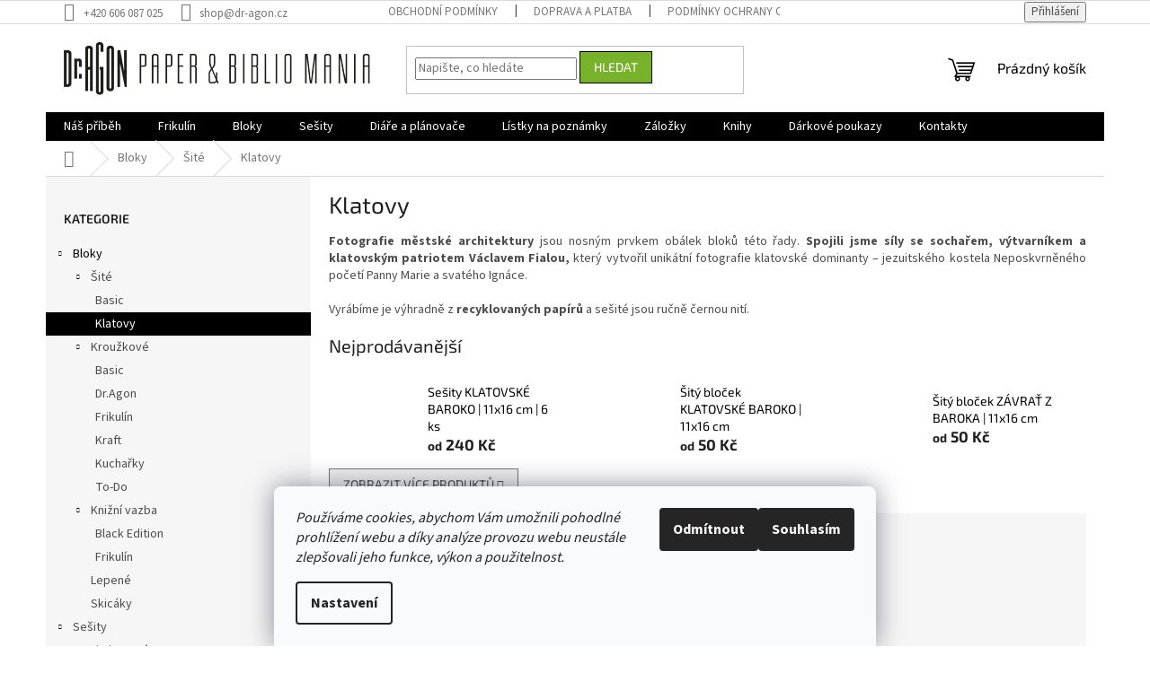

--- FILE ---
content_type: text/html; charset=utf-8
request_url: https://www.dr-agon.cz/klatovske-baroko/
body_size: 19381
content:
<!doctype html><html lang="cs" dir="ltr" class="header-background-light external-fonts-loaded"><head><meta charset="utf-8" /><meta name="viewport" content="width=device-width,initial-scale=1" /><title>Klatovy - Dr.AGON</title><link rel="preconnect" href="https://cdn.myshoptet.com" /><link rel="dns-prefetch" href="https://cdn.myshoptet.com" /><link rel="preload" href="https://cdn.myshoptet.com/prj/dist/master/cms/libs/jquery/jquery-1.11.3.min.js" as="script" /><link href="https://cdn.myshoptet.com/prj/dist/master/cms/templates/frontend_templates/shared/css/font-face/source-sans-3.css" rel="stylesheet"><link href="https://cdn.myshoptet.com/prj/dist/master/cms/templates/frontend_templates/shared/css/font-face/exo-2.css" rel="stylesheet"><link href="https://cdn.myshoptet.com/prj/dist/master/shop/dist/font-shoptet-11.css.62c94c7785ff2cea73b2.css" rel="stylesheet"><script>
dataLayer = [];
dataLayer.push({'shoptet' : {
    "pageId": 885,
    "pageType": "category",
    "currency": "CZK",
    "currencyInfo": {
        "decimalSeparator": ",",
        "exchangeRate": 1,
        "priceDecimalPlaces": 2,
        "symbol": "K\u010d",
        "symbolLeft": 0,
        "thousandSeparator": " "
    },
    "language": "cs",
    "projectId": 416739,
    "category": {
        "guid": "89b8b912-abb9-11ed-88b4-ac1f6b0076ec",
        "path": "Bloky | \u0160it\u00e9 | Klatovy",
        "parentCategoryGuid": "76cc7a53-fdcd-11ee-bd88-42b41d220151"
    },
    "cartInfo": {
        "id": null,
        "freeShipping": false,
        "freeShippingFrom": 500,
        "leftToFreeGift": {
            "formattedPrice": "0 K\u010d",
            "priceLeft": 0
        },
        "freeGift": false,
        "leftToFreeShipping": {
            "priceLeft": 500,
            "dependOnRegion": 0,
            "formattedPrice": "500 K\u010d"
        },
        "discountCoupon": [],
        "getNoBillingShippingPrice": {
            "withoutVat": 0,
            "vat": 0,
            "withVat": 0
        },
        "cartItems": [],
        "taxMode": "ORDINARY"
    },
    "cart": [],
    "customer": {
        "priceRatio": 1,
        "priceListId": 1,
        "groupId": null,
        "registered": false,
        "mainAccount": false
    }
}});
dataLayer.push({'cookie_consent' : {
    "marketing": "denied",
    "analytics": "denied"
}});
document.addEventListener('DOMContentLoaded', function() {
    shoptet.consent.onAccept(function(agreements) {
        if (agreements.length == 0) {
            return;
        }
        dataLayer.push({
            'cookie_consent' : {
                'marketing' : (agreements.includes(shoptet.config.cookiesConsentOptPersonalisation)
                    ? 'granted' : 'denied'),
                'analytics': (agreements.includes(shoptet.config.cookiesConsentOptAnalytics)
                    ? 'granted' : 'denied')
            },
            'event': 'cookie_consent'
        });
    });
});
</script>
<meta property="og:type" content="website"><meta property="og:site_name" content="dr-agon.cz"><meta property="og:url" content="https://www.dr-agon.cz/klatovske-baroko/"><meta property="og:title" content="Klatovy - Dr.AGON"><meta name="author" content="Dr.AGON"><meta name="web_author" content="Shoptet.cz"><meta name="dcterms.rightsHolder" content="www.dr-agon.cz"><meta name="robots" content="index,follow"><meta property="og:image" content="https://www.dr-agon.cz/user/categories/orig/klatovy_pik.png"><meta property="og:description" content="Klatovy, Dr.AGON"><meta name="description" content="Klatovy, Dr.AGON"><style>:root {--color-primary: #000000;--color-primary-h: 0;--color-primary-s: 0%;--color-primary-l: 0%;--color-primary-hover: #9b9b9b;--color-primary-hover-h: 0;--color-primary-hover-s: 0%;--color-primary-hover-l: 61%;--color-secondary: #000000;--color-secondary-h: 0;--color-secondary-s: 0%;--color-secondary-l: 0%;--color-secondary-hover: #78b22b;--color-secondary-hover-h: 86;--color-secondary-hover-s: 61%;--color-secondary-hover-l: 43%;--color-tertiary: #78b22b;--color-tertiary-h: 86;--color-tertiary-s: 61%;--color-tertiary-l: 43%;--color-tertiary-hover: #000000;--color-tertiary-hover-h: 0;--color-tertiary-hover-s: 0%;--color-tertiary-hover-l: 0%;--color-header-background: #ffffff;--template-font: "Source Sans 3";--template-headings-font: "Exo 2";--header-background-url: none;--cookies-notice-background: #F8FAFB;--cookies-notice-color: #252525;--cookies-notice-button-hover: #27263f;--cookies-notice-link-hover: #3b3a5f;--templates-update-management-preview-mode-content: "Náhled aktualizací šablony je aktivní pro váš prohlížeč."}</style>
    
    <link href="https://cdn.myshoptet.com/prj/dist/master/shop/dist/main-11.less.5a24dcbbdabfd189c152.css" rel="stylesheet" />
                <link href="https://cdn.myshoptet.com/prj/dist/master/shop/dist/mobile-header-v1-11.less.1ee105d41b5f713c21aa.css" rel="stylesheet" />
    
    <script>var shoptet = shoptet || {};</script>
    <script src="https://cdn.myshoptet.com/prj/dist/master/shop/dist/main-3g-header.js.05f199e7fd2450312de2.js"></script>
<!-- User include --><!-- /User include --><link rel="shortcut icon" href="/favicon.ico" type="image/x-icon" /><link rel="canonical" href="https://www.dr-agon.cz/klatovske-baroko/" />    <!-- Global site tag (gtag.js) - Google Analytics -->
    <script async src="https://www.googletagmanager.com/gtag/js?id=G-N3C2YBEF77"></script>
    <script>
        
        window.dataLayer = window.dataLayer || [];
        function gtag(){dataLayer.push(arguments);}
        

                    console.debug('default consent data');

            gtag('consent', 'default', {"ad_storage":"denied","analytics_storage":"denied","ad_user_data":"denied","ad_personalization":"denied","wait_for_update":500});
            dataLayer.push({
                'event': 'default_consent'
            });
        
        gtag('js', new Date());

                gtag('config', 'UA-250255385-1', { 'groups': "UA" });
        
                gtag('config', 'G-N3C2YBEF77', {"groups":"GA4","send_page_view":false,"content_group":"category","currency":"CZK","page_language":"cs"});
        
        
        
        
        
        
                    gtag('event', 'page_view', {"send_to":"GA4","page_language":"cs","content_group":"category","currency":"CZK"});
        
        
        
        
        
        
        
        
        
        
        
        
        
        document.addEventListener('DOMContentLoaded', function() {
            if (typeof shoptet.tracking !== 'undefined') {
                for (var id in shoptet.tracking.bannersList) {
                    gtag('event', 'view_promotion', {
                        "send_to": "UA",
                        "promotions": [
                            {
                                "id": shoptet.tracking.bannersList[id].id,
                                "name": shoptet.tracking.bannersList[id].name,
                                "position": shoptet.tracking.bannersList[id].position
                            }
                        ]
                    });
                }
            }

            shoptet.consent.onAccept(function(agreements) {
                if (agreements.length !== 0) {
                    console.debug('gtag consent accept');
                    var gtagConsentPayload =  {
                        'ad_storage': agreements.includes(shoptet.config.cookiesConsentOptPersonalisation)
                            ? 'granted' : 'denied',
                        'analytics_storage': agreements.includes(shoptet.config.cookiesConsentOptAnalytics)
                            ? 'granted' : 'denied',
                                                                                                'ad_user_data': agreements.includes(shoptet.config.cookiesConsentOptPersonalisation)
                            ? 'granted' : 'denied',
                        'ad_personalization': agreements.includes(shoptet.config.cookiesConsentOptPersonalisation)
                            ? 'granted' : 'denied',
                        };
                    console.debug('update consent data', gtagConsentPayload);
                    gtag('consent', 'update', gtagConsentPayload);
                    dataLayer.push(
                        { 'event': 'update_consent' }
                    );
                }
            });
        });
    </script>
</head><body class="desktop id-885 in-klatovske-baroko template-11 type-category multiple-columns-body columns-3 ums_forms_redesign--off ums_a11y_category_page--on ums_discussion_rating_forms--off ums_flags_display_unification--on ums_a11y_login--on mobile-header-version-1"><noscript>
    <style>
        #header {
            padding-top: 0;
            position: relative !important;
            top: 0;
        }
        .header-navigation {
            position: relative !important;
        }
        .overall-wrapper {
            margin: 0 !important;
        }
        body:not(.ready) {
            visibility: visible !important;
        }
    </style>
    <div class="no-javascript">
        <div class="no-javascript__title">Musíte změnit nastavení vašeho prohlížeče</div>
        <div class="no-javascript__text">Podívejte se na: <a href="https://www.google.com/support/bin/answer.py?answer=23852">Jak povolit JavaScript ve vašem prohlížeči</a>.</div>
        <div class="no-javascript__text">Pokud používáte software na blokování reklam, může být nutné povolit JavaScript z této stránky.</div>
        <div class="no-javascript__text">Děkujeme.</div>
    </div>
</noscript>

        <div id="fb-root"></div>
        <script>
            window.fbAsyncInit = function() {
                FB.init({
//                    appId            : 'your-app-id',
                    autoLogAppEvents : true,
                    xfbml            : true,
                    version          : 'v19.0'
                });
            };
        </script>
        <script async defer crossorigin="anonymous" src="https://connect.facebook.net/cs_CZ/sdk.js"></script>    <div class="siteCookies siteCookies--bottom siteCookies--light js-siteCookies" role="dialog" data-testid="cookiesPopup" data-nosnippet>
        <div class="siteCookies__form">
            <div class="siteCookies__content">
                <div class="siteCookies__text">
                    <em>Používáme cookies, abychom Vám umožnili pohodlné prohlížení webu a díky analýze provozu webu neustále zlepšovali jeho funkce, výkon a použitelnost.</em>
                </div>
                <p class="siteCookies__links">
                    <button class="siteCookies__link js-cookies-settings" aria-label="Nastavení cookies" data-testid="cookiesSettings">Nastavení</button>
                </p>
            </div>
            <div class="siteCookies__buttonWrap">
                                    <button class="siteCookies__button js-cookiesConsentSubmit" value="reject" aria-label="Odmítnout cookies" data-testid="buttonCookiesReject">Odmítnout</button>
                                <button class="siteCookies__button js-cookiesConsentSubmit" value="all" aria-label="Přijmout cookies" data-testid="buttonCookiesAccept">Souhlasím</button>
            </div>
        </div>
        <script>
            document.addEventListener("DOMContentLoaded", () => {
                const siteCookies = document.querySelector('.js-siteCookies');
                document.addEventListener("scroll", shoptet.common.throttle(() => {
                    const st = document.documentElement.scrollTop;
                    if (st > 1) {
                        siteCookies.classList.add('siteCookies--scrolled');
                    } else {
                        siteCookies.classList.remove('siteCookies--scrolled');
                    }
                }, 100));
            });
        </script>
    </div>
<a href="#content" class="skip-link sr-only">Přejít na obsah</a><div class="overall-wrapper"><div class="user-action"><div class="container">
    <div class="user-action-in">
                    <div id="login" class="user-action-login popup-widget login-widget" role="dialog" aria-labelledby="loginHeading">
        <div class="popup-widget-inner">
                            <h2 id="loginHeading">Přihlášení k vašemu účtu</h2><div id="customerLogin"><form action="/action/Customer/Login/" method="post" id="formLoginIncluded" class="csrf-enabled formLogin" data-testid="formLogin"><input type="hidden" name="referer" value="" /><div class="form-group"><div class="input-wrapper email js-validated-element-wrapper no-label"><input type="email" name="email" class="form-control" autofocus placeholder="E-mailová adresa (např. jan@novak.cz)" data-testid="inputEmail" autocomplete="email" required /></div></div><div class="form-group"><div class="input-wrapper password js-validated-element-wrapper no-label"><input type="password" name="password" class="form-control" placeholder="Heslo" data-testid="inputPassword" autocomplete="current-password" required /><span class="no-display">Nemůžete vyplnit toto pole</span><input type="text" name="surname" value="" class="no-display" /></div></div><div class="form-group"><div class="login-wrapper"><button type="submit" class="btn btn-secondary btn-text btn-login" data-testid="buttonSubmit">Přihlásit se</button><div class="password-helper"><a href="/registrace/" data-testid="signup" rel="nofollow">Nová registrace</a><a href="/klient/zapomenute-heslo/" rel="nofollow">Zapomenuté heslo</a></div></div></div></form>
</div>                    </div>
    </div>

                            <div id="cart-widget" class="user-action-cart popup-widget cart-widget loader-wrapper" data-testid="popupCartWidget" role="dialog" aria-hidden="true">
    <div class="popup-widget-inner cart-widget-inner place-cart-here">
        <div class="loader-overlay">
            <div class="loader"></div>
        </div>
    </div>

    <div class="cart-widget-button">
        <a href="/kosik/" class="btn btn-conversion" id="continue-order-button" rel="nofollow" data-testid="buttonNextStep">Pokračovat do košíku</a>
    </div>
</div>
            </div>
</div>
</div><div class="top-navigation-bar" data-testid="topNavigationBar">

    <div class="container">

        <div class="top-navigation-contacts">
            <strong>Zákaznická podpora:</strong><a href="tel:+420606087025" class="project-phone" aria-label="Zavolat na +420606087025" data-testid="contactboxPhone"><span>+420 606 087 025</span></a><a href="mailto:shop@dr-agon.cz" class="project-email" data-testid="contactboxEmail"><span>shop@dr-agon.cz</span></a>        </div>

                            <div class="top-navigation-menu">
                <div class="top-navigation-menu-trigger"></div>
                <ul class="top-navigation-bar-menu">
                                            <li class="top-navigation-menu-item-39">
                            <a href="/obchodni-podminky/">Obchodní podmínky</a>
                        </li>
                                            <li class="top-navigation-menu-item-733">
                            <a href="/doprava-a-platba/">Doprava a platba</a>
                        </li>
                                            <li class="top-navigation-menu-item-691">
                            <a href="/podminky-ochrany-osobnich-udaju/">Podmínky ochrany osobních údajů </a>
                        </li>
                                    </ul>
                <ul class="top-navigation-bar-menu-helper"></ul>
            </div>
        
        <div class="top-navigation-tools">
            <div class="responsive-tools">
                <a href="#" class="toggle-window" data-target="search" aria-label="Hledat" data-testid="linkSearchIcon"></a>
                                                            <a href="#" class="toggle-window" data-target="login"></a>
                                                    <a href="#" class="toggle-window" data-target="navigation" aria-label="Menu" data-testid="hamburgerMenu"></a>
            </div>
                        <button class="top-nav-button top-nav-button-login toggle-window" type="button" data-target="login" aria-haspopup="dialog" aria-controls="login" aria-expanded="false" data-testid="signin"><span>Přihlášení</span></button>        </div>

    </div>

</div>
<header id="header"><div class="container navigation-wrapper">
    <div class="header-top">
        <div class="site-name-wrapper">
            <div class="site-name"><a href="/" data-testid="linkWebsiteLogo"><img src="https://cdn.myshoptet.com/usr/www.dr-agon.cz/user/logos/dr_agon_small-1.png" alt="Dr.AGON" fetchpriority="low" /></a></div>        </div>
        <div class="search" itemscope itemtype="https://schema.org/WebSite">
            <meta itemprop="headline" content="Klatovy"/><meta itemprop="url" content="https://www.dr-agon.cz"/><meta itemprop="text" content="Klatovy, Dr.AGON"/>            <form action="/action/ProductSearch/prepareString/" method="post"
    id="formSearchForm" class="search-form compact-form js-search-main"
    itemprop="potentialAction" itemscope itemtype="https://schema.org/SearchAction" data-testid="searchForm">
    <fieldset>
        <meta itemprop="target"
            content="https://www.dr-agon.cz/vyhledavani/?string={string}"/>
        <input type="hidden" name="language" value="cs"/>
        
            
<input
    type="search"
    name="string"
        class="query-input form-control search-input js-search-input"
    placeholder="Napište, co hledáte"
    autocomplete="off"
    required
    itemprop="query-input"
    aria-label="Vyhledávání"
    data-testid="searchInput"
>
            <button type="submit" class="btn btn-default" data-testid="searchBtn">Hledat</button>
        
    </fieldset>
</form>
        </div>
        <div class="navigation-buttons">
                
    <a href="/kosik/" class="btn btn-icon toggle-window cart-count" data-target="cart" data-hover="true" data-redirect="true" data-testid="headerCart" rel="nofollow" aria-haspopup="dialog" aria-expanded="false" aria-controls="cart-widget">
        
                <span class="sr-only">Nákupní košík</span>
        
            <span class="cart-price visible-lg-inline-block" data-testid="headerCartPrice">
                                    Prázdný košík                            </span>
        
    
            </a>
        </div>
    </div>
    <nav id="navigation" aria-label="Hlavní menu" data-collapsible="true"><div class="navigation-in menu"><ul class="menu-level-1" role="menubar" data-testid="headerMenuItems"><li class="menu-item-816" role="none"><a href="/o-nas/" data-testid="headerMenuItem" role="menuitem" aria-expanded="false"><b>Náš příběh</b></a></li>
<li class="menu-item-867" role="none"><a href="/frikulin/" data-testid="headerMenuItem" role="menuitem" aria-expanded="false"><b>Frikulín</b></a></li>
<li class="menu-item-767 ext" role="none"><a href="/bloky/" data-testid="headerMenuItem" role="menuitem" aria-haspopup="true" aria-expanded="false"><b>Bloky</b><span class="submenu-arrow"></span></a><ul class="menu-level-2" aria-label="Bloky" tabindex="-1" role="menu"><li class="menu-item-916 has-third-level" role="none"><a href="/site/" class="menu-image" data-testid="headerMenuItem" tabindex="-1" aria-hidden="true"><img src="data:image/svg+xml,%3Csvg%20width%3D%22140%22%20height%3D%22100%22%20xmlns%3D%22http%3A%2F%2Fwww.w3.org%2F2000%2Fsvg%22%3E%3C%2Fsvg%3E" alt="" aria-hidden="true" width="140" height="100"  data-src="https://cdn.myshoptet.com/usr/www.dr-agon.cz/user/categories/thumb/basic-1.jpeg" fetchpriority="low" /></a><div><a href="/site/" data-testid="headerMenuItem" role="menuitem"><span>Šité</span></a>
                                                    <ul class="menu-level-3" role="menu">
                                                                    <li class="menu-item-919" role="none">
                                        <a href="/basic-2/" data-testid="headerMenuItem" role="menuitem">
                                            Basic</a>,                                    </li>
                                                                    <li class="menu-item-885" role="none">
                                        <a href="/klatovske-baroko/" class="active" data-testid="headerMenuItem" role="menuitem">
                                            Klatovy</a>                                    </li>
                                                            </ul>
                        </div></li><li class="menu-item-779 has-third-level" role="none"><a href="/krouzkove/" class="menu-image" data-testid="headerMenuItem" tabindex="-1" aria-hidden="true"><img src="data:image/svg+xml,%3Csvg%20width%3D%22140%22%20height%3D%22100%22%20xmlns%3D%22http%3A%2F%2Fwww.w3.org%2F2000%2Fsvg%22%3E%3C%2Fsvg%3E" alt="" aria-hidden="true" width="140" height="100"  data-src="https://cdn.myshoptet.com/usr/www.dr-agon.cz/user/categories/thumb/krou__kov__.jpg" fetchpriority="low" /></a><div><a href="/krouzkove/" data-testid="headerMenuItem" role="menuitem"><span>Kroužkové</span></a>
                                                    <ul class="menu-level-3" role="menu">
                                                                    <li class="menu-item-913" role="none">
                                        <a href="/basic/" data-testid="headerMenuItem" role="menuitem">
                                            Basic</a>,                                    </li>
                                                                    <li class="menu-item-905" role="none">
                                        <a href="/krouzkove-dr-agon/" data-testid="headerMenuItem" role="menuitem">
                                            Dr.Agon</a>,                                    </li>
                                                                    <li class="menu-item-902" role="none">
                                        <a href="/krouzkove-frikulin/" data-testid="headerMenuItem" role="menuitem">
                                            Frikulín</a>,                                    </li>
                                                                    <li class="menu-item-922" role="none">
                                        <a href="/kraft/" data-testid="headerMenuItem" role="menuitem">
                                            Kraft</a>,                                    </li>
                                                                    <li class="menu-item-896" role="none">
                                        <a href="/kucharky/" data-testid="headerMenuItem" role="menuitem">
                                            Kuchařky</a>,                                    </li>
                                                                    <li class="menu-item-855" role="none">
                                        <a href="/to-do/" data-testid="headerMenuItem" role="menuitem">
                                            To-Do</a>                                    </li>
                                                            </ul>
                        </div></li><li class="menu-item-786 has-third-level" role="none"><a href="/knizni-vazba/" class="menu-image" data-testid="headerMenuItem" tabindex="-1" aria-hidden="true"><img src="data:image/svg+xml,%3Csvg%20width%3D%22140%22%20height%3D%22100%22%20xmlns%3D%22http%3A%2F%2Fwww.w3.org%2F2000%2Fsvg%22%3E%3C%2Fsvg%3E" alt="" aria-hidden="true" width="140" height="100"  data-src="https://cdn.myshoptet.com/usr/www.dr-agon.cz/user/categories/thumb/kni__n___vazba.jpg" fetchpriority="low" /></a><div><a href="/knizni-vazba/" data-testid="headerMenuItem" role="menuitem"><span>Knižní vazba</span></a>
                                                    <ul class="menu-level-3" role="menu">
                                                                    <li class="menu-item-890" role="none">
                                        <a href="/black-edition/" data-testid="headerMenuItem" role="menuitem">
                                            Black Edition</a>,                                    </li>
                                                                    <li class="menu-item-893" role="none">
                                        <a href="/knizni-vazba-frikulin/" data-testid="headerMenuItem" role="menuitem">
                                            Frikulín</a>                                    </li>
                                                            </ul>
                        </div></li><li class="menu-item-804" role="none"><a href="/frikulin-lepene-bloky/" class="menu-image" data-testid="headerMenuItem" tabindex="-1" aria-hidden="true"><img src="data:image/svg+xml,%3Csvg%20width%3D%22140%22%20height%3D%22100%22%20xmlns%3D%22http%3A%2F%2Fwww.w3.org%2F2000%2Fsvg%22%3E%3C%2Fsvg%3E" alt="" aria-hidden="true" width="140" height="100"  data-src="https://cdn.myshoptet.com/usr/www.dr-agon.cz/user/categories/thumb/lepen___2-06-06.jpg" fetchpriority="low" /></a><div><a href="/frikulin-lepene-bloky/" data-testid="headerMenuItem" role="menuitem"><span>Lepené</span></a>
                        </div></li><li class="menu-item-813" role="none"><a href="/skicaky/" class="menu-image" data-testid="headerMenuItem" tabindex="-1" aria-hidden="true"><img src="data:image/svg+xml,%3Csvg%20width%3D%22140%22%20height%3D%22100%22%20xmlns%3D%22http%3A%2F%2Fwww.w3.org%2F2000%2Fsvg%22%3E%3C%2Fsvg%3E" alt="" aria-hidden="true" width="140" height="100"  data-src="https://cdn.myshoptet.com/usr/www.dr-agon.cz/user/categories/thumb/skic__k.jpg" fetchpriority="low" /></a><div><a href="/skicaky/" data-testid="headerMenuItem" role="menuitem"><span>Skicáky</span></a>
                        </div></li></ul></li>
<li class="menu-item-770 ext" role="none"><a href="/sesity/" data-testid="headerMenuItem" role="menuitem" aria-haspopup="true" aria-expanded="false"><b>Sešity</b><span class="submenu-arrow"></span></a><ul class="menu-level-2" aria-label="Sešity" tabindex="-1" role="menu"><li class="menu-item-861" role="none"><a href="/limitovane/" class="menu-image" data-testid="headerMenuItem" tabindex="-1" aria-hidden="true"><img src="data:image/svg+xml,%3Csvg%20width%3D%22140%22%20height%3D%22100%22%20xmlns%3D%22http%3A%2F%2Fwww.w3.org%2F2000%2Fsvg%22%3E%3C%2Fsvg%3E" alt="" aria-hidden="true" width="140" height="100"  data-src="https://cdn.myshoptet.com/usr/www.dr-agon.cz/user/categories/thumb/ltd_kreslic___pl__tno_9_kreslic___pl__tno_1_kopie_6.jpg" fetchpriority="low" /></a><div><a href="/limitovane/" data-testid="headerMenuItem" role="menuitem"><span>Limitované</span></a>
                        </div></li><li class="menu-item-846" role="none"><a href="/pis-pis-pis/" class="menu-image" data-testid="headerMenuItem" tabindex="-1" aria-hidden="true"><img src="data:image/svg+xml,%3Csvg%20width%3D%22140%22%20height%3D%22100%22%20xmlns%3D%22http%3A%2F%2Fwww.w3.org%2F2000%2Fsvg%22%3E%3C%2Fsvg%3E" alt="" aria-hidden="true" width="140" height="100"  data-src="https://cdn.myshoptet.com/usr/www.dr-agon.cz/user/categories/thumb/pi___kreslic___pl__tno_1_kopie_5.jpg" fetchpriority="low" /></a><div><a href="/pis-pis-pis/" data-testid="headerMenuItem" role="menuitem"><span>Piš piš piš</span></a>
                        </div></li><li class="menu-item-907" role="none"><a href="/sesity-dr-agon/" class="menu-image" data-testid="headerMenuItem" tabindex="-1" aria-hidden="true"><img src="data:image/svg+xml,%3Csvg%20width%3D%22140%22%20height%3D%22100%22%20xmlns%3D%22http%3A%2F%2Fwww.w3.org%2F2000%2Fsvg%22%3E%3C%2Fsvg%3E" alt="" aria-hidden="true" width="140" height="100"  data-src="https://cdn.myshoptet.com/usr/www.dr-agon.cz/user/categories/thumb/dr-zeleny.png" fetchpriority="low" /></a><div><a href="/sesity-dr-agon/" data-testid="headerMenuItem" role="menuitem"><span>Dr. Agon</span></a>
                        </div></li><li class="menu-item-849" role="none"><a href="/sesity-frikulin/" class="menu-image" data-testid="headerMenuItem" tabindex="-1" aria-hidden="true"><img src="data:image/svg+xml,%3Csvg%20width%3D%22140%22%20height%3D%22100%22%20xmlns%3D%22http%3A%2F%2Fwww.w3.org%2F2000%2Fsvg%22%3E%3C%2Fsvg%3E" alt="" aria-hidden="true" width="140" height="100"  data-src="https://cdn.myshoptet.com/usr/www.dr-agon.cz/user/categories/thumb/ikony_bloky_kreslic___pl__tno_1_kopie_4.jpg" fetchpriority="low" /></a><div><a href="/sesity-frikulin/" data-testid="headerMenuItem" role="menuitem"><span>Frikulín</span></a>
                        </div></li></ul></li>
<li class="menu-item-782" role="none"><a href="/diare-planovace/" data-testid="headerMenuItem" role="menuitem" aria-expanded="false"><b>Diáře a plánovače</b></a></li>
<li class="menu-item-789" role="none"><a href="/poznamkove-listky/" data-testid="headerMenuItem" role="menuitem" aria-expanded="false"><b>Lístky na poznámky</b></a></li>
<li class="menu-item-834" role="none"><a href="/zalozky/" data-testid="headerMenuItem" role="menuitem" aria-expanded="false"><b>Záložky</b></a></li>
<li class="menu-item-707" role="none"><a href="/knihy/" data-testid="headerMenuItem" role="menuitem" aria-expanded="false"><b>Knihy</b></a></li>
<li class="menu-item-879" role="none"><a href="/darkove-poukazy/" data-testid="headerMenuItem" role="menuitem" aria-expanded="false"><b>Dárkové poukazy</b></a></li>
<li class="menu-item-29" role="none"><a href="/kontakty/" data-testid="headerMenuItem" role="menuitem" aria-expanded="false"><b>Kontakty</b></a></li>
</ul>
    <ul class="navigationActions" role="menu">
                            <li role="none">
                                    <a href="/login/?backTo=%2Fklatovske-baroko%2F" rel="nofollow" data-testid="signin" role="menuitem"><span>Přihlášení</span></a>
                            </li>
                        </ul>
</div><span class="navigation-close"></span></nav><div class="menu-helper" data-testid="hamburgerMenu"><span>Více</span></div>
</div></header><!-- / header -->


                    <div class="container breadcrumbs-wrapper">
            <div class="breadcrumbs navigation-home-icon-wrapper" itemscope itemtype="https://schema.org/BreadcrumbList">
                                                                            <span id="navigation-first" data-basetitle="Dr.AGON" itemprop="itemListElement" itemscope itemtype="https://schema.org/ListItem">
                <a href="/" itemprop="item" class="navigation-home-icon"><span class="sr-only" itemprop="name">Domů</span></a>
                <span class="navigation-bullet">/</span>
                <meta itemprop="position" content="1" />
            </span>
                                <span id="navigation-1" itemprop="itemListElement" itemscope itemtype="https://schema.org/ListItem">
                <a href="/bloky/" itemprop="item" data-testid="breadcrumbsSecondLevel"><span itemprop="name">Bloky</span></a>
                <span class="navigation-bullet">/</span>
                <meta itemprop="position" content="2" />
            </span>
                                <span id="navigation-2" itemprop="itemListElement" itemscope itemtype="https://schema.org/ListItem">
                <a href="/site/" itemprop="item" data-testid="breadcrumbsSecondLevel"><span itemprop="name">Šité</span></a>
                <span class="navigation-bullet">/</span>
                <meta itemprop="position" content="3" />
            </span>
                                            <span id="navigation-3" itemprop="itemListElement" itemscope itemtype="https://schema.org/ListItem" data-testid="breadcrumbsLastLevel">
                <meta itemprop="item" content="https://www.dr-agon.cz/klatovske-baroko/" />
                <meta itemprop="position" content="4" />
                <span itemprop="name" data-title="Klatovy">Klatovy</span>
            </span>
            </div>
        </div>
    
<div id="content-wrapper" class="container content-wrapper">
    
    <div class="content-wrapper-in">
                                                <aside class="sidebar sidebar-left"  data-testid="sidebarMenu">
                                                                                                <div class="sidebar-inner">
                                                                                                        <div class="box box-bg-variant box-categories">    <div class="skip-link__wrapper">
        <span id="categories-start" class="skip-link__target js-skip-link__target sr-only" tabindex="-1">&nbsp;</span>
        <a href="#categories-end" class="skip-link skip-link--start sr-only js-skip-link--start">Přeskočit kategorie</a>
    </div>

<h4>Kategorie</h4>


<div id="categories"><div class="categories cat-01 expandable active expanded" id="cat-767"><div class="topic child-active"><a href="/bloky/">Bloky<span class="cat-trigger">&nbsp;</span></a></div>

                    <ul class=" active expanded">
                                        <li class="
                                 expandable                 expanded                ">
                <a href="/site/">
                    Šité
                    <span class="cat-trigger">&nbsp;</span>                </a>
                                                            

                    <ul class=" active expanded">
                                        <li >
                <a href="/basic-2/">
                    Basic
                                    </a>
                                                                </li>
                                <li class="
                active                                                 ">
                <a href="/klatovske-baroko/">
                    Klatovy
                                    </a>
                                                                </li>
                </ul>
    
                                                </li>
                                <li class="
                                 expandable                 expanded                ">
                <a href="/krouzkove/">
                    Kroužkové
                    <span class="cat-trigger">&nbsp;</span>                </a>
                                                            

                    <ul class=" expanded">
                                        <li >
                <a href="/basic/">
                    Basic
                                    </a>
                                                                </li>
                                <li >
                <a href="/krouzkove-dr-agon/">
                    Dr.Agon
                                    </a>
                                                                </li>
                                <li >
                <a href="/krouzkove-frikulin/">
                    Frikulín
                                    </a>
                                                                </li>
                                <li >
                <a href="/kraft/">
                    Kraft
                                    </a>
                                                                </li>
                                <li >
                <a href="/kucharky/">
                    Kuchařky
                                    </a>
                                                                </li>
                                <li >
                <a href="/to-do/">
                    To-Do
                                    </a>
                                                                </li>
                </ul>
    
                                                </li>
                                <li class="
                                 expandable                 expanded                ">
                <a href="/knizni-vazba/">
                    Knižní vazba
                    <span class="cat-trigger">&nbsp;</span>                </a>
                                                            

                    <ul class=" expanded">
                                        <li >
                <a href="/black-edition/">
                    Black Edition
                                    </a>
                                                                </li>
                                <li >
                <a href="/knizni-vazba-frikulin/">
                    Frikulín
                                    </a>
                                                                </li>
                </ul>
    
                                                </li>
                                <li >
                <a href="/frikulin-lepene-bloky/">
                    Lepené
                                    </a>
                                                                </li>
                                <li >
                <a href="/skicaky/">
                    Skicáky
                                    </a>
                                                                </li>
                </ul>
    </div><div class="categories cat-02 expandable expanded" id="cat-770"><div class="topic"><a href="/sesity/">Sešity<span class="cat-trigger">&nbsp;</span></a></div>

                    <ul class=" expanded">
                                        <li >
                <a href="/limitovane/">
                    Limitované
                                    </a>
                                                                </li>
                                <li >
                <a href="/pis-pis-pis/">
                    Piš piš piš
                                    </a>
                                                                </li>
                                <li >
                <a href="/sesity-dr-agon/">
                    Dr. Agon
                                    </a>
                                                                </li>
                                <li >
                <a href="/sesity-frikulin/">
                    Frikulín
                                    </a>
                                                                </li>
                </ul>
    </div><div class="categories cat-01 expanded" id="cat-782"><div class="topic"><a href="/diare-planovace/">Diáře a plánovače<span class="cat-trigger">&nbsp;</span></a></div></div><div class="categories cat-02 expanded" id="cat-789"><div class="topic"><a href="/poznamkove-listky/">Lístky na poznámky<span class="cat-trigger">&nbsp;</span></a></div></div><div class="categories cat-01 expanded" id="cat-834"><div class="topic"><a href="/zalozky/">Záložky<span class="cat-trigger">&nbsp;</span></a></div></div><div class="categories cat-02 expanded" id="cat-707"><div class="topic"><a href="/knihy/">Knihy<span class="cat-trigger">&nbsp;</span></a></div></div><div class="categories cat-01 expanded" id="cat-879"><div class="topic"><a href="/darkove-poukazy/">Dárkové poukazy<span class="cat-trigger">&nbsp;</span></a></div></div></div>

    <div class="skip-link__wrapper">
        <a href="#categories-start" class="skip-link skip-link--end sr-only js-skip-link--end" tabindex="-1" hidden>Přeskočit kategorie</a>
        <span id="categories-end" class="skip-link__target js-skip-link__target sr-only" tabindex="-1">&nbsp;</span>
    </div>
</div>
                                                                                                            <div class="box box-bg-default box-sm box-filters"><div id="filters-default-position" data-filters-default-position="left"></div><div class="filters-wrapper"><div class="filters-unveil-button-wrapper" data-testid='buttonOpenFilter'><a href="#" class="btn btn-default unveil-button" data-unveil="filters" data-text="Zavřít filtr">Otevřít filtr </a></div><div id="filters" class="filters"><div class="slider-wrapper"><h4><span>Cena</span></h4><div class="slider-header"><span class="from"><span id="min">50</span> Kč</span><span class="to"><span id="max">265</span> Kč</span></div><div class="slider-content"><div id="slider" class="param-price-filter"></div></div><span id="currencyExchangeRate" class="no-display">1</span><span id="categoryMinValue" class="no-display">50</span><span id="categoryMaxValue" class="no-display">265</span></div><form action="/action/ProductsListing/setPriceFilter/" method="post" id="price-filter-form"><fieldset id="price-filter"><input type="hidden" value="50" name="priceMin" id="price-value-min" /><input type="hidden" value="265" name="priceMax" id="price-value-max" /><input type="hidden" name="referer" value="/klatovske-baroko/" /></fieldset></form><div class="filter-sections"><div class="filter-section filter-section-boolean"><div class="param-filter-top"><form action="/action/ProductsListing/setStockFilter/" method="post"><fieldset><div><input type="checkbox" value="1" name="stock" id="stock" data-url="https://www.dr-agon.cz/klatovske-baroko/?stock=1" data-filter-id="1" data-filter-code="stock"  autocomplete="off" /><label for="stock" class="filter-label">Na skladě <span class="filter-count">7</span></label></div><input type="hidden" name="referer" value="/klatovske-baroko/" /></fieldset></form></div></div></div></div></div></div>
                                                                                                            <div class="box box-bg-variant box-sm box-topProducts">        <div class="top-products-wrapper js-top10" >
        <h4><span>Top 10 produktů</span></h4>
        <ol class="top-products">
                            <li class="display-image">
                                            <a href="/diar-polednik-2026/" class="top-products-image">
                            <img src="data:image/svg+xml,%3Csvg%20width%3D%22100%22%20height%3D%22100%22%20xmlns%3D%22http%3A%2F%2Fwww.w3.org%2F2000%2Fsvg%22%3E%3C%2Fsvg%3E" alt="diar polednik 2026 1" width="100" height="100"  data-src="https://cdn.myshoptet.com/usr/www.dr-agon.cz/user/shop/related/886-3_diar-polednik-2026-1.jpg?695bb694" fetchpriority="low" />
                        </a>
                                        <a href="/diar-polednik-2026/" class="top-products-content">
                        <span class="top-products-name">  Diář POLEDNÍK 2026</span>
                        
                                                        <strong>
                                190 Kč
                                    

                            </strong>
                                                    
                    </a>
                </li>
                            <li class="display-image">
                                            <a href="/diar-sumavske-vrcholy-2026/" class="top-products-image">
                            <img src="data:image/svg+xml,%3Csvg%20width%3D%22100%22%20height%3D%22100%22%20xmlns%3D%22http%3A%2F%2Fwww.w3.org%2F2000%2Fsvg%22%3E%3C%2Fsvg%3E" alt="diar vrcholy 2026 1" width="100" height="100"  data-src="https://cdn.myshoptet.com/usr/www.dr-agon.cz/user/shop/related/711-1_diar-vrcholy-2026-1.jpg?695bb4b0" fetchpriority="low" />
                        </a>
                                        <a href="/diar-sumavske-vrcholy-2026/" class="top-products-content">
                        <span class="top-products-name">  Diář ŠUMAVSKÉ VRCHOLY 2026</span>
                        
                                                        <strong>
                                190 Kč
                                    

                            </strong>
                                                    
                    </a>
                </li>
                            <li class="display-image">
                                            <a href="/diar-black-2026/" class="top-products-image">
                            <img src="data:image/svg+xml,%3Csvg%20width%3D%22100%22%20height%3D%22100%22%20xmlns%3D%22http%3A%2F%2Fwww.w3.org%2F2000%2Fsvg%22%3E%3C%2Fsvg%3E" alt="diar black 2026" width="100" height="100"  data-src="https://cdn.myshoptet.com/usr/www.dr-agon.cz/user/shop/related/708-1_diar-black-2026.jpg?695bb19d" fetchpriority="low" />
                        </a>
                                        <a href="/diar-black-2026/" class="top-products-content">
                        <span class="top-products-name">  Diář BLACK 2026</span>
                        
                                                        <strong>
                                190 Kč
                                    

                            </strong>
                                                    
                    </a>
                </li>
                            <li class="display-image">
                                            <a href="/krouzkove-bloky-basic-10x15cm/" class="top-products-image">
                            <img src="data:image/svg+xml,%3Csvg%20width%3D%22100%22%20height%3D%22100%22%20xmlns%3D%22http%3A%2F%2Fwww.w3.org%2F2000%2Fsvg%22%3E%3C%2Fsvg%3E" alt="vse bile prirodni cerne" width="100" height="100"  data-src="https://cdn.myshoptet.com/usr/www.dr-agon.cz/user/shop/related/808_vse-bile-prirodni-cerne.jpg?661ffddf" fetchpriority="low" />
                        </a>
                                        <a href="/krouzkove-bloky-basic-10x15cm/" class="top-products-content">
                        <span class="top-products-name">  Kroužkové bloky | 10x15cm | 3 ks</span>
                        
                                                        <strong>
                                110 Kč
                                    

                            </strong>
                                                    
                    </a>
                </li>
                            <li class="display-image">
                                            <a href="/kraft-black/" class="top-products-image">
                            <img src="data:image/svg+xml,%3Csvg%20width%3D%22100%22%20height%3D%22100%22%20xmlns%3D%22http%3A%2F%2Fwww.w3.org%2F2000%2Fsvg%22%3E%3C%2Fsvg%3E" alt="cerny 1" width="100" height="100"  data-src="https://cdn.myshoptet.com/usr/www.dr-agon.cz/user/shop/related/871_cerny-1.jpg?6638f7a6" fetchpriority="low" />
                        </a>
                                        <a href="/kraft-black/" class="top-products-content">
                        <span class="top-products-name">  Zápisník KRAFT | 15 x 19 cm, tečkovaný</span>
                        
                                                        <strong>
                                145 Kč
                                    

                            </strong>
                                                    
                    </a>
                </li>
                            <li class="display-image">
                                            <a href="/krouzkove-bloky-10-5x10-5-cm-5-ks/" class="top-products-image">
                            <img src="data:image/svg+xml,%3Csvg%20width%3D%22100%22%20height%3D%22100%22%20xmlns%3D%22http%3A%2F%2Fwww.w3.org%2F2000%2Fsvg%22%3E%3C%2Fsvg%3E" alt="serie 2" width="100" height="100"  data-src="https://cdn.myshoptet.com/usr/www.dr-agon.cz/user/shop/related/847-1_serie-2.jpg?66217e5b" fetchpriority="low" />
                        </a>
                                        <a href="/krouzkove-bloky-10-5x10-5-cm-5-ks/" class="top-products-content">
                        <span class="top-products-name">  Kroužkové bloky | 10,5x10,5 cm | 5 ks</span>
                        
                                                        <strong>
                                160 Kč
                                    

                            </strong>
                                                    
                    </a>
                </li>
                            <li class="display-image">
                                            <a href="/black-edition-no-3/" class="top-products-image">
                            <img src="data:image/svg+xml,%3Csvg%20width%3D%22100%22%20height%3D%22100%22%20xmlns%3D%22http%3A%2F%2Fwww.w3.org%2F2000%2Fsvg%22%3E%3C%2Fsvg%3E" alt="black 2 1" width="100" height="100"  data-src="https://cdn.myshoptet.com/usr/www.dr-agon.cz/user/shop/related/770_black-2-1.jpg?6462a67a" fetchpriority="low" />
                        </a>
                                        <a href="/black-edition-no-3/" class="top-products-content">
                        <span class="top-products-name">  Šitý blok BLACK EDITION NO.3 | 14,5x19 cm</span>
                        
                                                        <strong>
                                175 Kč
                                    

                            </strong>
                                                    
                    </a>
                </li>
                            <li class="display-image">
                                            <a href="/sumavske-lesy-2/" class="top-products-image">
                            <img src="data:image/svg+xml,%3Csvg%20width%3D%22100%22%20height%3D%22100%22%20xmlns%3D%22http%3A%2F%2Fwww.w3.org%2F2000%2Fsvg%22%3E%3C%2Fsvg%3E" alt="lesy 1" width="100" height="100"  data-src="https://cdn.myshoptet.com/usr/www.dr-agon.cz/user/shop/related/782_lesy-1.jpg?6462b16a" fetchpriority="low" />
                        </a>
                                        <a href="/sumavske-lesy-2/" class="top-products-content">
                        <span class="top-products-name">  Šitý blok ŠUMAVSKÉ LESY | 14,5x19 cm</span>
                        
                                                        <strong>
                                175 Kč
                                    

                            </strong>
                                                    
                    </a>
                </li>
                            <li class="display-image">
                                            <a href="/sesit-pis-a5-prirodni-2/" class="top-products-image">
                            <img src="data:image/svg+xml,%3Csvg%20width%3D%22100%22%20height%3D%22100%22%20xmlns%3D%22http%3A%2F%2Fwww.w3.org%2F2000%2Fsvg%22%3E%3C%2Fsvg%3E" alt="pispis" width="100" height="100"  data-src="https://cdn.myshoptet.com/usr/www.dr-agon.cz/user/shop/related/344-1_pispis.jpg?65f20b2b" fetchpriority="low" />
                        </a>
                                        <a href="/sesit-pis-a5-prirodni-2/" class="top-products-content">
                        <span class="top-products-name">  Sešit PIŠ | A5, přírodní</span>
                        
                                                        <strong>
                                45 Kč
                                    

                            </strong>
                                                    
                    </a>
                </li>
                            <li class="display-image">
                                            <a href="/sesity-ltd--a5--linkovane/" class="top-products-image">
                            <img src="data:image/svg+xml,%3Csvg%20width%3D%22100%22%20height%3D%22100%22%20xmlns%3D%22http%3A%2F%2Fwww.w3.org%2F2000%2Fsvg%22%3E%3C%2Fsvg%3E" alt="sesity limited" width="100" height="100"  data-src="https://cdn.myshoptet.com/usr/www.dr-agon.cz/user/shop/related/796_sesity-limited.jpg?660090b7" fetchpriority="low" />
                        </a>
                                        <a href="/sesity-ltd--a5--linkovane/" class="top-products-content">
                        <span class="top-products-name">  Sešity LTD. | A5, linkované | 4 ks</span>
                        
                                                        <strong>
                                190 Kč
                                    

                            </strong>
                                                    
                    </a>
                </li>
                    </ol>
    </div>
</div>
                                                                    </div>
                                                            </aside>
                            <main id="content" class="content narrow">
                            <div class="category-top">
            <h1 class="category-title" data-testid="titleCategory">Klatovy</h1>
            <div class="category-perex">
        <p style="text-align: justify;"><strong>Fotografie městské architektury</strong> jsou nosným prvkem obálek bloků této řady.&nbsp;<strong>Spojili jsme síly se sochařem, výtvarníkem a klatovským patriotem Václavem Fialou, </strong>který vytvořil unikátní fotografie klatovské dominanty&nbsp;<meta charset="UTF-8" /><span>–⁠ jezuitského kostela&nbsp;Neposkvrněného početí Panny Marie a svatého Ignáce.</span></p>
<p style="text-align: justify;">Vyrábíme je výhradně z&nbsp;<strong>recyklovaných papírů </strong>a sešité jsou ručně černou nití.&nbsp;</p>
    </div>
                    
                                
            <div class="products-top-wrapper" aria-labelledby="productsTopHeading">
    <h2 id="productsTopHeading" class="products-top-header">Nejprodávanější</h2>
    <div id="productsTop" class="products products-inline products-top">
        
                    
                                <div class="product active" aria-hidden="false">
    <div class="p" data-micro="product" data-micro-product-id="756" data-testid="productItem">
            <a href="/serie-bloku-klatovske-baroko/" class="image" aria-hidden="true" tabindex="-1">
        <img src="data:image/svg+xml,%3Csvg%20width%3D%22100%22%20height%3D%22100%22%20xmlns%3D%22http%3A%2F%2Fwww.w3.org%2F2000%2Fsvg%22%3E%3C%2Fsvg%3E" alt="baroko" data-micro-image="https://cdn.myshoptet.com/usr/www.dr-agon.cz/user/shop/big/756-3_baroko.jpg?63ea7079" width="100" height="100"  data-src="https://cdn.myshoptet.com/usr/www.dr-agon.cz/user/shop/related/756-3_baroko.jpg?63ea7079" fetchpriority="low" />
                    <meta id="ogImageProducts" property="og:image" content="https://cdn.myshoptet.com/usr/www.dr-agon.cz/user/shop/big/756-3_baroko.jpg?63ea7079" />
                <meta itemprop="image" content="https://cdn.myshoptet.com/usr/www.dr-agon.cz/user/shop/big/756-3_baroko.jpg?63ea7079">
        <div class="extra-flags">
            

    

        </div>
    </a>
        <div class="p-in">
            <div class="p-in-in">
                <a
    href="/serie-bloku-klatovske-baroko/"
    class="name"
    data-micro="url">
    <span data-micro="name" data-testid="productCardName">
          Sešity KLATOVSKÉ BAROKO | 11x16 cm | 6 ks    </span>
</a>
                <div class="ratings-wrapper">
                                                                                            <span class="no-display" data-micro="sku">756/CIS</span>
                    </div>
                                            </div>
            

<div class="p-bottom no-buttons">
    <div class="offers" data-micro="offer"
    data-micro-price="240.00"
    data-micro-price-currency="CZK"
>
        <div class="prices">
            <span class="price-standard-wrapper price-standard-wrapper-placeholder">&nbsp;</span>
    
    
            <div class="price price-final" data-testid="productCardPrice">
        <strong>
                                        <small>od</small> 240 Kč                    </strong>
            

        
    </div>
            
</div>
            </div>
</div>
        </div>
    </div>
</div>
                <div class="product active" aria-hidden="false">
    <div class="p" data-micro="product" data-micro-product-id="753" data-testid="productItem">
            <a href="/sity-blok-klatovske-baroko/" class="image" aria-hidden="true" tabindex="-1">
        <img src="data:image/svg+xml,%3Csvg%20width%3D%22100%22%20height%3D%22100%22%20xmlns%3D%22http%3A%2F%2Fwww.w3.org%2F2000%2Fsvg%22%3E%3C%2Fsvg%3E" alt="baroko 6 1" data-micro-image="https://cdn.myshoptet.com/usr/www.dr-agon.cz/user/shop/big/753-2_baroko-6-1.jpg?63fdf1a3" width="100" height="100"  data-src="https://cdn.myshoptet.com/usr/www.dr-agon.cz/user/shop/related/753-2_baroko-6-1.jpg?63fdf1a3" fetchpriority="low" />
                <meta itemprop="image" content="https://cdn.myshoptet.com/usr/www.dr-agon.cz/user/shop/big/753-2_baroko-6-1.jpg?63fdf1a3">
        <div class="extra-flags">
            

    

        </div>
    </a>
        <div class="p-in">
            <div class="p-in-in">
                <a
    href="/sity-blok-klatovske-baroko/"
    class="name"
    data-micro="url">
    <span data-micro="name" data-testid="productCardName">
          Šitý bloček KLATOVSKÉ BAROKO | 11x16 cm    </span>
</a>
                <div class="ratings-wrapper">
                                                                                            <span class="no-display" data-micro="sku">753/CIS</span>
                    </div>
                                            </div>
            

<div class="p-bottom no-buttons">
    <div class="offers" data-micro="offer"
    data-micro-price="50.00"
    data-micro-price-currency="CZK"
>
        <div class="prices">
            <span class="price-standard-wrapper price-standard-wrapper-placeholder">&nbsp;</span>
    
    
            <div class="price price-final" data-testid="productCardPrice">
        <strong>
                                        <small>od</small> 50 Kč                    </strong>
            

        
    </div>
            
</div>
            </div>
</div>
        </div>
    </div>
</div>
                <div class="product active" aria-hidden="false">
    <div class="p" data-micro="product" data-micro-product-id="750" data-testid="productItem">
            <a href="/sity-blok-klatovske-baroko-5/" class="image" aria-hidden="true" tabindex="-1">
        <img src="data:image/svg+xml,%3Csvg%20width%3D%22100%22%20height%3D%22100%22%20xmlns%3D%22http%3A%2F%2Fwww.w3.org%2F2000%2Fsvg%22%3E%3C%2Fsvg%3E" alt="baroko 5 1" data-micro-image="https://cdn.myshoptet.com/usr/www.dr-agon.cz/user/shop/big/750_baroko-5-1.jpg?63fdf33b" width="100" height="100"  data-src="https://cdn.myshoptet.com/usr/www.dr-agon.cz/user/shop/related/750_baroko-5-1.jpg?63fdf33b" fetchpriority="low" />
                <meta itemprop="image" content="https://cdn.myshoptet.com/usr/www.dr-agon.cz/user/shop/big/750_baroko-5-1.jpg?63fdf33b">
        <div class="extra-flags">
            

    

        </div>
    </a>
        <div class="p-in">
            <div class="p-in-in">
                <a
    href="/sity-blok-klatovske-baroko-5/"
    class="name"
    data-micro="url">
    <span data-micro="name" data-testid="productCardName">
          Šitý bloček ZÁVRAŤ Z BAROKA | 11x16 cm    </span>
</a>
                <div class="ratings-wrapper">
                                                                                            <span class="no-display" data-micro="sku">750/CIS</span>
                    </div>
                                            </div>
            

<div class="p-bottom no-buttons">
    <div class="offers" data-micro="offer"
    data-micro-price="50.00"
    data-micro-price-currency="CZK"
>
        <div class="prices">
            <span class="price-standard-wrapper price-standard-wrapper-placeholder">&nbsp;</span>
    
    
            <div class="price price-final" data-testid="productCardPrice">
        <strong>
                                        <small>od</small> 50 Kč                    </strong>
            

        
    </div>
            
</div>
            </div>
</div>
        </div>
    </div>
</div>
                <div class="product inactive" aria-hidden="true">
    <div class="p" data-micro="product" data-micro-product-id="747" data-testid="productItem">
            <a href="/sity-blok-klatovske-baroko-4/" class="image" aria-hidden="true" tabindex="-1">
        <img src="data:image/svg+xml,%3Csvg%20width%3D%22100%22%20height%3D%22100%22%20xmlns%3D%22http%3A%2F%2Fwww.w3.org%2F2000%2Fsvg%22%3E%3C%2Fsvg%3E" alt="baroko 3 1" data-micro-image="https://cdn.myshoptet.com/usr/www.dr-agon.cz/user/shop/big/747-6_baroko-3-1.jpg?63fdf21c" width="100" height="100"  data-src="https://cdn.myshoptet.com/usr/www.dr-agon.cz/user/shop/related/747-6_baroko-3-1.jpg?63fdf21c" fetchpriority="low" />
                <meta itemprop="image" content="https://cdn.myshoptet.com/usr/www.dr-agon.cz/user/shop/big/747-6_baroko-3-1.jpg?63fdf21c">
        <div class="extra-flags">
            

    

        </div>
    </a>
        <div class="p-in">
            <div class="p-in-in">
                <a
    href="/sity-blok-klatovske-baroko-4/"
    class="name"
    data-micro="url" tabindex="-1">
    <span data-micro="name" data-testid="productCardName">
          Šitý bloček TICHO STROPU | 11x16 cm    </span>
</a>
                <div class="ratings-wrapper">
                                                                                            <span class="no-display" data-micro="sku">747/CIS</span>
                    </div>
                                            </div>
            

<div class="p-bottom no-buttons">
    <div class="offers" data-micro="offer"
    data-micro-price="50.00"
    data-micro-price-currency="CZK"
>
        <div class="prices">
            <span class="price-standard-wrapper price-standard-wrapper-placeholder">&nbsp;</span>
    
    
            <div class="price price-final" data-testid="productCardPrice">
        <strong>
                                        <small>od</small> 50 Kč                    </strong>
            

        
    </div>
            
</div>
            </div>
</div>
        </div>
    </div>
</div>
                <div class="product inactive" aria-hidden="true">
    <div class="p" data-micro="product" data-micro-product-id="744" data-testid="productItem">
            <a href="/sity-blok-klatovske-baroko-3/" class="image" aria-hidden="true" tabindex="-1">
        <img src="data:image/svg+xml,%3Csvg%20width%3D%22100%22%20height%3D%22100%22%20xmlns%3D%22http%3A%2F%2Fwww.w3.org%2F2000%2Fsvg%22%3E%3C%2Fsvg%3E" alt="baroko 2 1" data-micro-image="https://cdn.myshoptet.com/usr/www.dr-agon.cz/user/shop/big/744-5_baroko-2-1.jpg?63fdf1b0" width="100" height="100"  data-src="https://cdn.myshoptet.com/usr/www.dr-agon.cz/user/shop/related/744-5_baroko-2-1.jpg?63fdf1b0" fetchpriority="low" />
                <meta itemprop="image" content="https://cdn.myshoptet.com/usr/www.dr-agon.cz/user/shop/big/744-5_baroko-2-1.jpg?63fdf1b0">
        <div class="extra-flags">
            

    

        </div>
    </a>
        <div class="p-in">
            <div class="p-in-in">
                <a
    href="/sity-blok-klatovske-baroko-3/"
    class="name"
    data-micro="url" tabindex="-1">
    <span data-micro="name" data-testid="productCardName">
          Šitý bloček KLIKA | 11x16 cm    </span>
</a>
                <div class="ratings-wrapper">
                                                                                            <span class="no-display" data-micro="sku">744/CIS</span>
                    </div>
                                            </div>
            

<div class="p-bottom no-buttons">
    <div class="offers" data-micro="offer"
    data-micro-price="50.00"
    data-micro-price-currency="CZK"
>
        <div class="prices">
            <span class="price-standard-wrapper price-standard-wrapper-placeholder">&nbsp;</span>
    
    
            <div class="price price-final" data-testid="productCardPrice">
        <strong>
                                        <small>od</small> 50 Kč                    </strong>
            

        
    </div>
            
</div>
            </div>
</div>
        </div>
    </div>
</div>
                <div class="product inactive" aria-hidden="true">
    <div class="p" data-micro="product" data-micro-product-id="741" data-testid="productItem">
            <a href="/sity-blok-klatovske-baroko-2/" class="image" aria-hidden="true" tabindex="-1">
        <img src="data:image/svg+xml,%3Csvg%20width%3D%22100%22%20height%3D%22100%22%20xmlns%3D%22http%3A%2F%2Fwww.w3.org%2F2000%2Fsvg%22%3E%3C%2Fsvg%3E" alt="baroko 4 1" data-micro-image="https://cdn.myshoptet.com/usr/www.dr-agon.cz/user/shop/big/741-8_baroko-4-1.jpg?63fdeec9" width="100" height="100"  data-src="https://cdn.myshoptet.com/usr/www.dr-agon.cz/user/shop/related/741-8_baroko-4-1.jpg?63fdeec9" fetchpriority="low" />
                <meta itemprop="image" content="https://cdn.myshoptet.com/usr/www.dr-agon.cz/user/shop/big/741-8_baroko-4-1.jpg?63fdeec9">
        <div class="extra-flags">
            

    

        </div>
    </a>
        <div class="p-in">
            <div class="p-in-in">
                <a
    href="/sity-blok-klatovske-baroko-2/"
    class="name"
    data-micro="url" tabindex="-1">
    <span data-micro="name" data-testid="productCardName">
          Šitý bloček GEOMETRIE SLOUPŮ | 11x16 cm    </span>
</a>
                <div class="ratings-wrapper">
                                                                                            <span class="no-display" data-micro="sku">741/CIS</span>
                    </div>
                                            </div>
            

<div class="p-bottom no-buttons">
    <div class="offers" data-micro="offer"
    data-micro-price="50.00"
    data-micro-price-currency="CZK"
>
        <div class="prices">
            <span class="price-standard-wrapper price-standard-wrapper-placeholder">&nbsp;</span>
    
    
            <div class="price price-final" data-testid="productCardPrice">
        <strong>
                                        <small>od</small> 50 Kč                    </strong>
            

        
    </div>
            
</div>
            </div>
</div>
        </div>
    </div>
</div>
                <div class="product inactive" aria-hidden="true">
    <div class="p" data-micro="product" data-micro-product-id="735" data-testid="productItem">
            <a href="/sity-blok-klatovske-baroko-1/" class="image" aria-hidden="true" tabindex="-1">
        <img src="data:image/svg+xml,%3Csvg%20width%3D%22100%22%20height%3D%22100%22%20xmlns%3D%22http%3A%2F%2Fwww.w3.org%2F2000%2Fsvg%22%3E%3C%2Fsvg%3E" alt="klatovy bloke" data-micro-image="https://cdn.myshoptet.com/usr/www.dr-agon.cz/user/shop/big/735-4_klatovy-bloke.jpg?65f2018c" width="100" height="100"  data-src="https://cdn.myshoptet.com/usr/www.dr-agon.cz/user/shop/related/735-4_klatovy-bloke.jpg?65f2018c" fetchpriority="low" />
                <meta itemprop="image" content="https://cdn.myshoptet.com/usr/www.dr-agon.cz/user/shop/big/735-4_klatovy-bloke.jpg?65f2018c">
        <div class="extra-flags">
            

    

        </div>
    </a>
        <div class="p-in">
            <div class="p-in-in">
                <a
    href="/sity-blok-klatovske-baroko-1/"
    class="name"
    data-micro="url" tabindex="-1">
    <span data-micro="name" data-testid="productCardName">
          Šitý bloček STÍN ŠTÍTONOŠE | 11x16 cm    </span>
</a>
                <div class="ratings-wrapper">
                                                                                            <span class="no-display" data-micro="sku">735/CIS</span>
                    </div>
                                            </div>
            

<div class="p-bottom no-buttons">
    <div class="offers" data-micro="offer"
    data-micro-price="50.00"
    data-micro-price-currency="CZK"
>
        <div class="prices">
            <span class="price-standard-wrapper price-standard-wrapper-placeholder">&nbsp;</span>
    
    
            <div class="price price-final" data-testid="productCardPrice">
        <strong>
                                        <small>od</small> 50 Kč                    </strong>
            

        
    </div>
            
</div>
            </div>
</div>
        </div>
    </div>
</div>
    </div>
    <div class="button-wrapper">
        <button class="chevron-after chevron-down-after toggle-top-products btn"
            type="button"
            aria-expanded="false"
            aria-controls="productsTop"
            data-label-show="Zobrazit více produktů"
            data-label-hide="Zobrazit méně produktů">
            Zobrazit více produktů        </button>
    </div>
</div>
    </div>
<div class="category-content-wrapper">
                                        <div id="category-header" class="category-header">
    <div class="listSorting js-listSorting">
        <h2 class="sr-only" id="listSortingHeading">Řazení produktů</h2>
        <ul class="listSorting__controls" aria-labelledby="listSortingHeading">
                                            <li>
                    <button
                        type="button"
                        id="listSortingControl-priority"
                        class="listSorting__control listSorting__control--current"
                        data-sort="priority"
                        data-url="https://www.dr-agon.cz/klatovske-baroko/?order=priority"
                        aria-label="Doporučujeme - Aktuálně nastavené řazení" aria-disabled="true">
                        Doporučujeme
                    </button>
                </li>
                                            <li>
                    <button
                        type="button"
                        id="listSortingControl-price"
                        class="listSorting__control"
                        data-sort="price"
                        data-url="https://www.dr-agon.cz/klatovske-baroko/?order=price"
                        >
                        Nejlevnější
                    </button>
                </li>
                                            <li>
                    <button
                        type="button"
                        id="listSortingControl--price"
                        class="listSorting__control"
                        data-sort="-price"
                        data-url="https://www.dr-agon.cz/klatovske-baroko/?order=-price"
                        >
                        Nejdražší
                    </button>
                </li>
                                            <li>
                    <button
                        type="button"
                        id="listSortingControl-bestseller"
                        class="listSorting__control"
                        data-sort="bestseller"
                        data-url="https://www.dr-agon.cz/klatovske-baroko/?order=bestseller"
                        >
                        Nejprodávanější
                    </button>
                </li>
                                            <li>
                    <button
                        type="button"
                        id="listSortingControl-name"
                        class="listSorting__control"
                        data-sort="name"
                        data-url="https://www.dr-agon.cz/klatovske-baroko/?order=name"
                        >
                        Abecedně
                    </button>
                </li>
                    </ul>
    </div>

            <div class="listItemsTotal">
            <strong>7</strong> položek celkem        </div>
    </div>
                            <div id="filters-wrapper"></div>
        
        <h2 id="productsListHeading" class="sr-only" tabindex="-1">Výpis produktů</h2>

        <div id="products" class="products products-page products-block" data-testid="productCards">
                            
        
                                                                        <div class="product">
    <div class="p swap-images" data-micro="product" data-micro-product-id="735" data-micro-identifier="9de14a78-abb9-11ed-bf75-ecf4bbd76e50" data-testid="productItem">
                    <a href="/sity-blok-klatovske-baroko-1/" class="image">
                <img src="https://cdn.myshoptet.com/usr/www.dr-agon.cz/user/shop/detail/735-4_klatovy-bloke.jpg?65f2018c
" alt="klatovy bloke" data-src="https://cdn.myshoptet.com/usr/www.dr-agon.cz/user/shop/detail/735-4_klatovy-bloke.jpg?65f2018c
" data-next="https://cdn.myshoptet.com/usr/www.dr-agon.cz/user/shop/detail/735-3_baroko-1-1.jpg?63fdf1c9" class="swap-image" data-micro-image="https://cdn.myshoptet.com/usr/www.dr-agon.cz/user/shop/big/735-4_klatovy-bloke.jpg?65f2018c" width="423" height="317"  fetchpriority="high" />
                                    <meta id="ogImage" property="og:image" content="https://cdn.myshoptet.com/usr/www.dr-agon.cz/user/shop/big/735-4_klatovy-bloke.jpg?65f2018c" />
                                                                                                                                    
    

    


            </a>
        
        <div class="p-in">

            <div class="p-in-in">
                <a href="/sity-blok-klatovske-baroko-1/" class="name" data-micro="url">
                    <span data-micro="name" data-testid="productCardName">
                          Šitý bloček STÍN ŠTÍTONOŠE | 11x16 cm                    </span>
                </a>
                
    
                            </div>

            <div class="p-bottom single-button">
                
                <div data-micro="offer"
    data-micro-price="50.00"
    data-micro-price-currency="CZK"
>
                    <div class="prices">
                                                                                
                        
                        
                        
            <div class="price price-final" data-testid="productCardPrice">
        <strong>
                                        <small>od</small> 50 Kč                    </strong>
            

        
    </div>


                        

                    </div>

                    

                                            <div class="p-tools">
                                                                                    
    
                                                                                            <a href="/sity-blok-klatovske-baroko-1/" class="btn btn-primary" aria-hidden="true" tabindex="-1">Detail</a>
                                                    </div>
                    
                                                                                            <p class="p-desc" data-micro="description" data-testid="productCardShortDescr">
                                Vaše zápisky i kresby střeží staletý štítonoš, jehož tajemný stín naleznete na zadní straně obálky.
                            </p>
                                                            

                </div>

            </div>

        </div>

        
        <div class="widget-parameter-wrapper" data-parameter-name="Lineatura" data-parameter-id="65" data-parameter-single="true">
        <ul class="widget-parameter-list">
                            <li class="widget-parameter-value">
                    <a href="/sity-blok-klatovske-baroko-1/?parameterValueId=332" data-value-id="332" title="Lineatura: čisté">čisté</a>
                </li>
                            <li class="widget-parameter-value">
                    <a href="/sity-blok-klatovske-baroko-1/?parameterValueId=335" data-value-id="335" title="Lineatura: linky">linky</a>
                </li>
                    </ul>
        <div class="widget-parameter-more">
            <span>+ další</span>
        </div>
    </div>


                    <span class="no-display" data-micro="sku">735/CIS</span>
    
    </div>
</div>
                                                    <div class="product">
    <div class="p swap-images" data-micro="product" data-micro-product-id="741" data-micro-identifier="fd61d11e-abbb-11ed-ba57-246e9615c34c" data-testid="productItem">
                    <a href="/sity-blok-klatovske-baroko-2/" class="image">
                <img src="https://cdn.myshoptet.com/usr/www.dr-agon.cz/user/shop/detail/741-8_baroko-4-1.jpg?63fdeec9
" alt="baroko 4 1" data-src="https://cdn.myshoptet.com/usr/www.dr-agon.cz/user/shop/detail/741-8_baroko-4-1.jpg?63fdeec9
" data-next="https://cdn.myshoptet.com/usr/www.dr-agon.cz/user/shop/detail/741-1_baroko-4-2.jpg?63ea665c" class="swap-image" data-micro-image="https://cdn.myshoptet.com/usr/www.dr-agon.cz/user/shop/big/741-8_baroko-4-1.jpg?63fdeec9" width="423" height="317"  fetchpriority="low" />
                                                                                                                                    
    

    


            </a>
        
        <div class="p-in">

            <div class="p-in-in">
                <a href="/sity-blok-klatovske-baroko-2/" class="name" data-micro="url">
                    <span data-micro="name" data-testid="productCardName">
                          Šitý bloček GEOMETRIE SLOUPŮ | 11x16 cm                    </span>
                </a>
                
    
                            </div>

            <div class="p-bottom single-button">
                
                <div data-micro="offer"
    data-micro-price="50.00"
    data-micro-price-currency="CZK"
>
                    <div class="prices">
                                                                                
                        
                        
                        
            <div class="price price-final" data-testid="productCardPrice">
        <strong>
                                        <small>od</small> 50 Kč                    </strong>
            

        
    </div>


                        

                    </div>

                    

                                            <div class="p-tools">
                                                                                    
    
                                                                                            <a href="/sity-blok-klatovske-baroko-2/" class="btn btn-primary" aria-hidden="true" tabindex="-1">Detail</a>
                                                    </div>
                    
                                                                                            <p class="p-desc" data-micro="description" data-testid="productCardShortDescr">
                                I pokud nebyla geometrie vaším nejoblíbenějším školním předmětem, ať do bločku načmáráte cokoli, bude to vždy na výbornou!
                            </p>
                                                            

                </div>

            </div>

        </div>

        
        <div class="widget-parameter-wrapper" data-parameter-name="Lineatura" data-parameter-id="65" data-parameter-single="true">
        <ul class="widget-parameter-list">
                            <li class="widget-parameter-value">
                    <a href="/sity-blok-klatovske-baroko-2/?parameterValueId=332" data-value-id="332" title="Lineatura: čisté">čisté</a>
                </li>
                            <li class="widget-parameter-value">
                    <a href="/sity-blok-klatovske-baroko-2/?parameterValueId=335" data-value-id="335" title="Lineatura: linky">linky</a>
                </li>
                    </ul>
        <div class="widget-parameter-more">
            <span>+ další</span>
        </div>
    </div>


                    <span class="no-display" data-micro="sku">741/CIS</span>
    
    </div>
</div>
                                                    <div class="product">
    <div class="p swap-images" data-micro="product" data-micro-product-id="750" data-micro-identifier="cedc4394-abbe-11ed-a837-246e9615c34c" data-testid="productItem">
                    <a href="/sity-blok-klatovske-baroko-5/" class="image">
                <img src="https://cdn.myshoptet.com/usr/www.dr-agon.cz/user/shop/detail/750_baroko-5-1.jpg?63fdf33b
" alt="baroko 5 1" data-src="https://cdn.myshoptet.com/usr/www.dr-agon.cz/user/shop/detail/750_baroko-5-1.jpg?63fdf33b
" data-next="https://cdn.myshoptet.com/usr/www.dr-agon.cz/user/shop/detail/750-2_baroko-5-4.jpg?63ea6b46" class="swap-image" data-shp-lazy="true" data-micro-image="https://cdn.myshoptet.com/usr/www.dr-agon.cz/user/shop/big/750_baroko-5-1.jpg?63fdf33b" width="423" height="317"  fetchpriority="low" />
                                                                                                                                    
    

    


            </a>
        
        <div class="p-in">

            <div class="p-in-in">
                <a href="/sity-blok-klatovske-baroko-5/" class="name" data-micro="url">
                    <span data-micro="name" data-testid="productCardName">
                          Šitý bloček ZÁVRAŤ Z BAROKA | 11x16 cm                    </span>
                </a>
                
    
                            </div>

            <div class="p-bottom single-button">
                
                <div data-micro="offer"
    data-micro-price="50.00"
    data-micro-price-currency="CZK"
>
                    <div class="prices">
                                                                                
                        
                        
                        
            <div class="price price-final" data-testid="productCardPrice">
        <strong>
                                        <small>od</small> 50 Kč                    </strong>
            

        
    </div>


                        

                    </div>

                    

                                            <div class="p-tools">
                                                                                    
    
                                                                                            <a href="/sity-blok-klatovske-baroko-5/" class="btn btn-primary" aria-hidden="true" tabindex="-1">Detail</a>
                                                    </div>
                    
                                                                                            <p class="p-desc" data-micro="description" data-testid="productCardShortDescr">
                                Sešity z šetrných recyklovaných materiálů jsou základem našeho snažení a dojem z tohoto produktu je umocněn staletími prověřenou a dochovanou historií.
                            </p>
                                                            

                </div>

            </div>

        </div>

        
        <div class="widget-parameter-wrapper" data-parameter-name="Lineatura" data-parameter-id="65" data-parameter-single="true">
        <ul class="widget-parameter-list">
                            <li class="widget-parameter-value">
                    <a href="/sity-blok-klatovske-baroko-5/?parameterValueId=332" data-value-id="332" title="Lineatura: čisté">čisté</a>
                </li>
                            <li class="widget-parameter-value">
                    <a href="/sity-blok-klatovske-baroko-5/?parameterValueId=335" data-value-id="335" title="Lineatura: linky">linky</a>
                </li>
                    </ul>
        <div class="widget-parameter-more">
            <span>+ další</span>
        </div>
    </div>


                    <span class="no-display" data-micro="sku">750/CIS</span>
    
    </div>
</div>
                                                    <div class="product">
    <div class="p swap-images" data-micro="product" data-micro-product-id="747" data-micro-identifier="792dfcfe-abbd-11ed-b4f6-246e9615c34c" data-testid="productItem">
                    <a href="/sity-blok-klatovske-baroko-4/" class="image">
                <img src="data:image/svg+xml,%3Csvg%20width%3D%22423%22%20height%3D%22317%22%20xmlns%3D%22http%3A%2F%2Fwww.w3.org%2F2000%2Fsvg%22%3E%3C%2Fsvg%3E" alt="baroko 3 1" data-src="https://cdn.myshoptet.com/usr/www.dr-agon.cz/user/shop/detail/747-6_baroko-3-1.jpg?63fdf21c
" data-next="https://cdn.myshoptet.com/usr/www.dr-agon.cz/user/shop/detail/747-1_baroko-3-2.jpg?63ea68ca" class="swap-image" data-micro-image="https://cdn.myshoptet.com/usr/www.dr-agon.cz/user/shop/big/747-6_baroko-3-1.jpg?63fdf21c" width="423" height="317"  data-src="https://cdn.myshoptet.com/usr/www.dr-agon.cz/user/shop/detail/747-6_baroko-3-1.jpg?63fdf21c
" fetchpriority="low" />
                                                                                                                                    
    

    


            </a>
        
        <div class="p-in">

            <div class="p-in-in">
                <a href="/sity-blok-klatovske-baroko-4/" class="name" data-micro="url">
                    <span data-micro="name" data-testid="productCardName">
                          Šitý bloček TICHO STROPU | 11x16 cm                    </span>
                </a>
                
    
                            </div>

            <div class="p-bottom single-button">
                
                <div data-micro="offer"
    data-micro-price="50.00"
    data-micro-price-currency="CZK"
>
                    <div class="prices">
                                                                                
                        
                        
                        
            <div class="price price-final" data-testid="productCardPrice">
        <strong>
                                        <small>od</small> 50 Kč                    </strong>
            

        
    </div>


                        

                    </div>

                    

                                            <div class="p-tools">
                                                                                    
    
                                                                                            <a href="/sity-blok-klatovske-baroko-4/" class="btn btn-primary" aria-hidden="true" tabindex="-1">Detail</a>
                                                    </div>
                    
                                                                                            <p class="p-desc" data-micro="description" data-testid="productCardShortDescr">
                                Detail stropu jezuitského kostela na obálce tohoto zápisníku přímo vybízí k psaní i kreslení. Vypněte mobil, zastavte se a otevřete sešit. Slyšíte to ticho? 
                            </p>
                                                            

                </div>

            </div>

        </div>

        
        <div class="widget-parameter-wrapper" data-parameter-name="Lineatura" data-parameter-id="65" data-parameter-single="true">
        <ul class="widget-parameter-list">
                            <li class="widget-parameter-value">
                    <a href="/sity-blok-klatovske-baroko-4/?parameterValueId=332" data-value-id="332" title="Lineatura: čisté">čisté</a>
                </li>
                            <li class="widget-parameter-value">
                    <a href="/sity-blok-klatovske-baroko-4/?parameterValueId=335" data-value-id="335" title="Lineatura: linky">linky</a>
                </li>
                    </ul>
        <div class="widget-parameter-more">
            <span>+ další</span>
        </div>
    </div>


                    <span class="no-display" data-micro="sku">747/CIS</span>
    
    </div>
</div>
                                                    <div class="product">
    <div class="p swap-images" data-micro="product" data-micro-product-id="753" data-micro-identifier="74fab3a0-abbf-11ed-941e-246e9615c34c" data-testid="productItem">
                    <a href="/sity-blok-klatovske-baroko/" class="image">
                <img src="data:image/svg+xml,%3Csvg%20width%3D%22423%22%20height%3D%22317%22%20xmlns%3D%22http%3A%2F%2Fwww.w3.org%2F2000%2Fsvg%22%3E%3C%2Fsvg%3E" alt="baroko 6 1" data-src="https://cdn.myshoptet.com/usr/www.dr-agon.cz/user/shop/detail/753-2_baroko-6-1.jpg?63fdf1a3
" data-next="https://cdn.myshoptet.com/usr/www.dr-agon.cz/user/shop/detail/753-1_baroko-6-2.jpg?63ea6c0c" class="swap-image" data-micro-image="https://cdn.myshoptet.com/usr/www.dr-agon.cz/user/shop/big/753-2_baroko-6-1.jpg?63fdf1a3" width="423" height="317"  data-src="https://cdn.myshoptet.com/usr/www.dr-agon.cz/user/shop/detail/753-2_baroko-6-1.jpg?63fdf1a3
" fetchpriority="low" />
                                                                                                                                    
    

    


            </a>
        
        <div class="p-in">

            <div class="p-in-in">
                <a href="/sity-blok-klatovske-baroko/" class="name" data-micro="url">
                    <span data-micro="name" data-testid="productCardName">
                          Šitý bloček KLATOVSKÉ BAROKO | 11x16 cm                    </span>
                </a>
                
    
                            </div>

            <div class="p-bottom single-button">
                
                <div data-micro="offer"
    data-micro-price="50.00"
    data-micro-price-currency="CZK"
>
                    <div class="prices">
                                                                                
                        
                        
                        
            <div class="price price-final" data-testid="productCardPrice">
        <strong>
                                        <small>od</small> 50 Kč                    </strong>
            

        
    </div>


                        

                    </div>

                    

                                            <div class="p-tools">
                                                                                    
    
                                                                                            <a href="/sity-blok-klatovske-baroko/" class="btn btn-primary" aria-hidden="true" tabindex="-1">Detail</a>
                                                    </div>
                    
                                                                                            <p class="p-desc" data-micro="description" data-testid="productCardShortDescr">
                                Praktický zápisník z výhradně recyklovaných papírů potěší zejména podporovatele šetrnosti k přírodě. Svým motivem nadchne i milovníky naší bohaté historie.
                            </p>
                                                            

                </div>

            </div>

        </div>

        
        <div class="widget-parameter-wrapper" data-parameter-name="Lineatura" data-parameter-id="65" data-parameter-single="true">
        <ul class="widget-parameter-list">
                            <li class="widget-parameter-value">
                    <a href="/sity-blok-klatovske-baroko/?parameterValueId=332" data-value-id="332" title="Lineatura: čisté">čisté</a>
                </li>
                            <li class="widget-parameter-value">
                    <a href="/sity-blok-klatovske-baroko/?parameterValueId=335" data-value-id="335" title="Lineatura: linky">linky</a>
                </li>
                    </ul>
        <div class="widget-parameter-more">
            <span>+ další</span>
        </div>
    </div>


                    <span class="no-display" data-micro="sku">753/CIS</span>
    
    </div>
</div>
                                                    <div class="product">
    <div class="p swap-images" data-micro="product" data-micro-product-id="744" data-micro-identifier="c48e8124-abbc-11ed-9f9b-246e9615c34c" data-testid="productItem">
                    <a href="/sity-blok-klatovske-baroko-3/" class="image">
                <img src="data:image/svg+xml,%3Csvg%20width%3D%22423%22%20height%3D%22317%22%20xmlns%3D%22http%3A%2F%2Fwww.w3.org%2F2000%2Fsvg%22%3E%3C%2Fsvg%3E" alt="baroko 2 1" data-src="https://cdn.myshoptet.com/usr/www.dr-agon.cz/user/shop/detail/744-5_baroko-2-1.jpg?63fdf1b0
" data-next="https://cdn.myshoptet.com/usr/www.dr-agon.cz/user/shop/detail/744-1_baroko-2-2.jpg?63ea67a8" class="swap-image" data-micro-image="https://cdn.myshoptet.com/usr/www.dr-agon.cz/user/shop/big/744-5_baroko-2-1.jpg?63fdf1b0" width="423" height="317"  data-src="https://cdn.myshoptet.com/usr/www.dr-agon.cz/user/shop/detail/744-5_baroko-2-1.jpg?63fdf1b0
" fetchpriority="low" />
                                                                                                                                    
    

    


            </a>
        
        <div class="p-in">

            <div class="p-in-in">
                <a href="/sity-blok-klatovske-baroko-3/" class="name" data-micro="url">
                    <span data-micro="name" data-testid="productCardName">
                          Šitý bloček KLIKA | 11x16 cm                    </span>
                </a>
                
    
                            </div>

            <div class="p-bottom single-button">
                
                <div data-micro="offer"
    data-micro-price="50.00"
    data-micro-price-currency="CZK"
>
                    <div class="prices">
                                                                                
                        
                        
                        
            <div class="price price-final" data-testid="productCardPrice">
        <strong>
                                        <small>od</small> 50 Kč                    </strong>
            

        
    </div>


                        

                    </div>

                    

                                            <div class="p-tools">
                                                                                    
    
                                                                                            <a href="/sity-blok-klatovske-baroko-3/" class="btn btn-primary" aria-hidden="true" tabindex="-1">Detail</a>
                                                    </div>
                    
                                                                                            <p class="p-desc" data-micro="description" data-testid="productCardShortDescr">
                                Staletími opotřebovaná klika na obálce jakoby otevírala dveře do klidného prostoru vašich poznámek, kde je svět ještě v pořádku.
                            </p>
                                                            

                </div>

            </div>

        </div>

        
        <div class="widget-parameter-wrapper" data-parameter-name="Lineatura" data-parameter-id="65" data-parameter-single="true">
        <ul class="widget-parameter-list">
                            <li class="widget-parameter-value">
                    <a href="/sity-blok-klatovske-baroko-3/?parameterValueId=332" data-value-id="332" title="Lineatura: čisté">čisté</a>
                </li>
                            <li class="widget-parameter-value">
                    <a href="/sity-blok-klatovske-baroko-3/?parameterValueId=335" data-value-id="335" title="Lineatura: linky">linky</a>
                </li>
                    </ul>
        <div class="widget-parameter-more">
            <span>+ další</span>
        </div>
    </div>


                    <span class="no-display" data-micro="sku">744/CIS</span>
    
    </div>
</div>
                                                    <div class="product">
    <div class="p swap-images" data-micro="product" data-micro-product-id="756" data-micro-identifier="ef55daf6-abc1-11ed-9415-246e9615c34c" data-testid="productItem">
                    <a href="/serie-bloku-klatovske-baroko/" class="image">
                <img src="data:image/svg+xml,%3Csvg%20width%3D%22423%22%20height%3D%22317%22%20xmlns%3D%22http%3A%2F%2Fwww.w3.org%2F2000%2Fsvg%22%3E%3C%2Fsvg%3E" alt="baroko" data-src="https://cdn.myshoptet.com/usr/www.dr-agon.cz/user/shop/detail/756-3_baroko.jpg?63ea7079
" data-next="https://cdn.myshoptet.com/usr/www.dr-agon.cz/user/shop/detail/756_baroko-serie-1.jpg?63ea7028" class="swap-image" data-micro-image="https://cdn.myshoptet.com/usr/www.dr-agon.cz/user/shop/big/756-3_baroko.jpg?63ea7079" width="423" height="317"  data-src="https://cdn.myshoptet.com/usr/www.dr-agon.cz/user/shop/detail/756-3_baroko.jpg?63ea7079
" fetchpriority="low" />
                                                                                                                                                                                    <div class="flags flags-default">                            <span class="flag flag-custom1" style="background-color:#8bcc35;">
            SLEVA 20 %
    </span>
                                                
                                                        
                    </div>
                                                    
    

    


            </a>
        
        <div class="p-in">

            <div class="p-in-in">
                <a href="/serie-bloku-klatovske-baroko/" class="name" data-micro="url">
                    <span data-micro="name" data-testid="productCardName">
                          Sešity KLATOVSKÉ BAROKO | 11x16 cm | 6 ks                    </span>
                </a>
                
    
                            </div>

            <div class="p-bottom single-button">
                
                <div data-micro="offer"
    data-micro-price="240.00"
    data-micro-price-currency="CZK"
>
                    <div class="prices">
                                                                                
                        
                        
                        
            <div class="price price-final" data-testid="productCardPrice">
        <strong>
                                        <small>od</small> 240 Kč                    </strong>
            

        
    </div>


                        

                    </div>

                    

                                            <div class="p-tools">
                                                                                    
    
                                                                                            <a href="/serie-bloku-klatovske-baroko/" class="btn btn-primary" aria-hidden="true" tabindex="-1">Detail</a>
                                                    </div>
                    
                                                                                            <p class="p-desc" data-micro="description" data-testid="productCardShortDescr">
                                Nemůžete-li se rozhodnout, který motiv sešítků z nabídky vybrat, nabízíme za zvýhodněnou cenu kolekci všech šesti motivů klatovského baroka.
                            </p>
                                                            

                </div>

            </div>

        </div>

        
        <div class="widget-parameter-wrapper" data-parameter-name="Lineatura" data-parameter-id="65" data-parameter-single="true">
        <ul class="widget-parameter-list">
                            <li class="widget-parameter-value">
                    <a href="/serie-bloku-klatovske-baroko/?parameterValueId=332" data-value-id="332" title="Lineatura: čisté">čisté</a>
                </li>
                            <li class="widget-parameter-value">
                    <a href="/serie-bloku-klatovske-baroko/?parameterValueId=335" data-value-id="335" title="Lineatura: linky">linky</a>
                </li>
                    </ul>
        <div class="widget-parameter-more">
            <span>+ další</span>
        </div>
    </div>


                    <span class="no-display" data-micro="sku">756/CIS</span>
    
    </div>
</div>
                        </div>
        <div class="listingControls" aria-labelledby="listingControlsHeading">
    <h3 id="listingControlsHeading" class="sr-only">Ovládací prvky výpisu</h3>

    
    <div class="itemsTotal">
        <strong>7</strong> položek celkem    </div>

    </div>
        </div>
                    </main>
    </div>
    
                                
    
</div>
        
        
                            <footer id="footer">
                    <h2 class="sr-only">Zápatí</h2>
                    
                                                                <div class="container footer-rows">
                            
    

<div class="site-name"><a href="/" data-testid="linkWebsiteLogo"><img src="data:image/svg+xml,%3Csvg%20width%3D%221%22%20height%3D%221%22%20xmlns%3D%22http%3A%2F%2Fwww.w3.org%2F2000%2Fsvg%22%3E%3C%2Fsvg%3E" alt="Dr.AGON" data-src="https://cdn.myshoptet.com/usr/www.dr-agon.cz/user/logos/dr_agon_small-1.png" fetchpriority="low" /></a></div>
<div class="custom-footer elements-4">
                    
                
        <div class="custom-footer__contact ">
                                                                                                            <h4><span>Kontakt</span></h4>


    <div class="contact-box no-image" data-testid="contactbox">
                    
            
                            <strong data-testid="contactboxName">Dr. Agon</strong>
        
        <ul>
                            <li>
                    <span class="mail" data-testid="contactboxEmail">
                                                    <a href="mailto:shop&#64;dr-agon.cz">shop<!---->&#64;<!---->dr-agon.cz</a>
                                            </span>
                </li>
            
                            <li>
                    <span class="tel">
                                                                                <a href="tel:+420606087025" aria-label="Zavolat na +420606087025" data-testid="contactboxPhone">
                                +420 606 087 025
                            </a>
                                            </span>
                </li>
            
            
            

                
                
                
                
                
                
                
            

        </ul>

    </div>


<script type="application/ld+json">
    {
        "@context" : "https://schema.org",
        "@type" : "Organization",
        "name" : "Dr.AGON",
        "url" : "https://www.dr-agon.cz",
                "employee" : "Dr. Agon",
                    "email" : "shop@dr-agon.cz",
                            "telephone" : "+420 606 087 025",
                                
                                                    "sameAs" : ["\", \"\", \""]
            }
</script>

                                                        </div>
                    
                
        <div class="custom-footer__articles ">
                                                                                                                        <h4><span>Informace pro vás</span></h4>
    <ul>
                    <li><a href="/obchodni-podminky/">Obchodní podmínky</a></li>
                    <li><a href="/doprava-a-platba/">Doprava a platba</a></li>
                    <li><a href="/podminky-ochrany-osobnich-udaju/">Podmínky ochrany osobních údajů </a></li>
            </ul>

                                                        </div>
                    
                
        <div class="custom-footer__banner7 ">
                            <div class="banner"><div class="banner-wrapper"><a href="http://www.facebook.com/dragonpressklatovy" data-ec-promo-id="23" target="_blank" class="extended-empty" ><img data-src="https://cdn.myshoptet.com/usr/www.dr-agon.cz/user/banners/fb_2.jpg?608a7733" src="data:image/svg+xml,%3Csvg%20width%3D%22567%22%20height%3D%22567%22%20xmlns%3D%22http%3A%2F%2Fwww.w3.org%2F2000%2Fsvg%22%3E%3C%2Fsvg%3E" fetchpriority="low" alt="FB" width="567" height="567" /><span class="extended-banner-texts"></span></a></div></div>
                    </div>
                    
                
        <div class="custom-footer__banner8 ">
                            <div class="banner"><div class="banner-wrapper"><a href="http://www.instagram.com/dragon_press/" data-ec-promo-id="18" target="_blank" class="extended-empty" ><img data-src="https://cdn.myshoptet.com/usr/www.dr-agon.cz/user/banners/instgr-2.jpg?608a7789" src="data:image/svg+xml,%3Csvg%20width%3D%22567%22%20height%3D%22567%22%20xmlns%3D%22http%3A%2F%2Fwww.w3.org%2F2000%2Fsvg%22%3E%3C%2Fsvg%3E" fetchpriority="low" alt="Instagram" width="567" height="567" /><span class="extended-banner-texts"></span></a></div></div>
                    </div>
    </div>
                        </div>
                                        
            
                    
                        <div class="container footer-bottom">
                            <span id="signature" style="display: inline-block !important; visibility: visible !important;"><a href="https://www.shoptet.cz/?utm_source=footer&utm_medium=link&utm_campaign=create_by_shoptet" class="image" target="_blank"><img src="data:image/svg+xml,%3Csvg%20width%3D%2217%22%20height%3D%2217%22%20xmlns%3D%22http%3A%2F%2Fwww.w3.org%2F2000%2Fsvg%22%3E%3C%2Fsvg%3E" data-src="https://cdn.myshoptet.com/prj/dist/master/cms/img/common/logo/shoptetLogo.svg" width="17" height="17" alt="Shoptet" class="vam" fetchpriority="low" /></a><a href="https://www.shoptet.cz/?utm_source=footer&utm_medium=link&utm_campaign=create_by_shoptet" class="title" target="_blank">Vytvořil Shoptet</a></span>
                            <span class="copyright" data-testid="textCopyright">
                                Copyright 2026 <strong>Dr.AGON</strong>. Všechna práva vyhrazena.                                                                    <a href="#" class="cookies-settings js-cookies-settings" data-testid="cookiesSettings">Upravit nastavení cookies</a>
                                                            </span>
                        </div>
                    
                    
                                            
                </footer>
                <!-- / footer -->
                    
        </div>
        <!-- / overall-wrapper -->

                    <script src="https://cdn.myshoptet.com/prj/dist/master/cms/libs/jquery/jquery-1.11.3.min.js"></script>
                <script>var shoptet = shoptet || {};shoptet.abilities = {"about":{"generation":3,"id":"11"},"config":{"category":{"product":{"image_size":"detail"}},"navigation_breakpoint":767,"number_of_active_related_products":4,"product_slider":{"autoplay":false,"autoplay_speed":3000,"loop":true,"navigation":true,"pagination":true,"shadow_size":0}},"elements":{"recapitulation_in_checkout":true},"feature":{"directional_thumbnails":false,"extended_ajax_cart":false,"extended_search_whisperer":false,"fixed_header":false,"images_in_menu":true,"product_slider":false,"simple_ajax_cart":true,"smart_labels":false,"tabs_accordion":false,"tabs_responsive":true,"top_navigation_menu":true,"user_action_fullscreen":false}};shoptet.design = {"template":{"name":"Classic","colorVariant":"11-one"},"layout":{"homepage":"catalog3","subPage":"catalog3","productDetail":"catalog4"},"colorScheme":{"conversionColor":"#000000","conversionColorHover":"#78b22b","color1":"#000000","color2":"#9b9b9b","color3":"#78b22b","color4":"#000000"},"fonts":{"heading":"Exo 2","text":"Source Sans 3"},"header":{"backgroundImage":null,"image":null,"logo":"https:\/\/www.dr-agon.czuser\/logos\/dr_agon_small-1.png","color":"#ffffff"},"background":{"enabled":false,"color":null,"image":null}};shoptet.config = {};shoptet.events = {};shoptet.runtime = {};shoptet.content = shoptet.content || {};shoptet.updates = {};shoptet.messages = [];shoptet.messages['lightboxImg'] = "Obrázek";shoptet.messages['lightboxOf'] = "z";shoptet.messages['more'] = "Více";shoptet.messages['cancel'] = "Zrušit";shoptet.messages['removedItem'] = "Položka byla odstraněna z košíku.";shoptet.messages['discountCouponWarning'] = "Zapomněli jste uplatnit slevový kupón. Pro pokračování jej uplatněte pomocí tlačítka vedle vstupního pole, nebo jej smažte.";shoptet.messages['charsNeeded'] = "Prosím, použijte minimálně 3 znaky!";shoptet.messages['invalidCompanyId'] = "Neplané IČ, povoleny jsou pouze číslice";shoptet.messages['needHelp'] = "Potřebujete pomoc?";shoptet.messages['showContacts'] = "Zobrazit kontakty";shoptet.messages['hideContacts'] = "Skrýt kontakty";shoptet.messages['ajaxError'] = "Došlo k chybě; obnovte prosím stránku a zkuste to znovu.";shoptet.messages['variantWarning'] = "Zvolte prosím variantu produktu.";shoptet.messages['chooseVariant'] = "Zvolte variantu";shoptet.messages['unavailableVariant'] = "Tato varianta není dostupná a není možné ji objednat.";shoptet.messages['withVat'] = "včetně DPH";shoptet.messages['withoutVat'] = "bez DPH";shoptet.messages['toCart'] = "Do košíku";shoptet.messages['emptyCart'] = "Prázdný košík";shoptet.messages['change'] = "Změnit";shoptet.messages['chosenBranch'] = "Zvolená pobočka";shoptet.messages['validatorRequired'] = "Povinné pole";shoptet.messages['validatorEmail'] = "Prosím vložte platnou e-mailovou adresu";shoptet.messages['validatorUrl'] = "Prosím vložte platnou URL adresu";shoptet.messages['validatorDate'] = "Prosím vložte platné datum";shoptet.messages['validatorNumber'] = "Vložte číslo";shoptet.messages['validatorDigits'] = "Prosím vložte pouze číslice";shoptet.messages['validatorCheckbox'] = "Zadejte prosím všechna povinná pole";shoptet.messages['validatorConsent'] = "Bez souhlasu nelze odeslat.";shoptet.messages['validatorPassword'] = "Hesla se neshodují";shoptet.messages['validatorInvalidPhoneNumber'] = "Vyplňte prosím platné telefonní číslo bez předvolby.";shoptet.messages['validatorInvalidPhoneNumberSuggestedRegion'] = "Neplatné číslo — navržený region: %1";shoptet.messages['validatorInvalidCompanyId'] = "Neplatné IČ, musí být ve tvaru jako %1";shoptet.messages['validatorFullName'] = "Nezapomněli jste příjmení?";shoptet.messages['validatorHouseNumber'] = "Prosím zadejte správné číslo domu";shoptet.messages['validatorZipCode'] = "Zadané PSČ neodpovídá zvolené zemi";shoptet.messages['validatorShortPhoneNumber'] = "Telefonní číslo musí mít min. 8 znaků";shoptet.messages['choose-personal-collection'] = "Prosím vyberte místo doručení u osobního odběru, není zvoleno.";shoptet.messages['choose-external-shipping'] = "Upřesněte prosím vybraný způsob dopravy";shoptet.messages['choose-ceska-posta'] = "Pobočka České Pošty není určena, zvolte prosím některou";shoptet.messages['choose-hupostPostaPont'] = "Pobočka Maďarské pošty není vybrána, zvolte prosím nějakou";shoptet.messages['choose-postSk'] = "Pobočka Slovenské pošty není zvolena, vyberte prosím některou";shoptet.messages['choose-ulozenka'] = "Pobočka Uloženky nebyla zvolena, prosím vyberte některou";shoptet.messages['choose-zasilkovna'] = "Pobočka Zásilkovny nebyla zvolena, prosím vyberte některou";shoptet.messages['choose-ppl-cz'] = "Pobočka PPL ParcelShop nebyla vybrána, vyberte prosím jednu";shoptet.messages['choose-glsCz'] = "Pobočka GLS ParcelShop nebyla zvolena, prosím vyberte některou";shoptet.messages['choose-dpd-cz'] = "Ani jedna z poboček služby DPD Parcel Shop nebyla zvolená, prosím vyberte si jednu z možností.";shoptet.messages['watchdogType'] = "Je zapotřebí vybrat jednu z možností u sledování produktu.";shoptet.messages['watchdog-consent-required'] = "Musíte zaškrtnout všechny povinné souhlasy";shoptet.messages['watchdogEmailEmpty'] = "Prosím vyplňte e-mail";shoptet.messages['privacyPolicy'] = 'Musíte souhlasit s ochranou osobních údajů';shoptet.messages['amountChanged'] = '(množství bylo změněno)';shoptet.messages['unavailableCombination'] = 'Není k dispozici v této kombinaci';shoptet.messages['specifyShippingMethod'] = 'Upřesněte dopravu';shoptet.messages['PIScountryOptionMoreBanks'] = 'Možnost platby z %1 bank';shoptet.messages['PIScountryOptionOneBank'] = 'Možnost platby z 1 banky';shoptet.messages['PIScurrencyInfoCZK'] = 'V měně CZK lze zaplatit pouze prostřednictvím českých bank.';shoptet.messages['PIScurrencyInfoHUF'] = 'V měně HUF lze zaplatit pouze prostřednictvím maďarských bank.';shoptet.messages['validatorVatIdWaiting'] = "Ověřujeme";shoptet.messages['validatorVatIdValid'] = "Ověřeno";shoptet.messages['validatorVatIdInvalid'] = "DIČ se nepodařilo ověřit, i přesto můžete objednávku dokončit";shoptet.messages['validatorVatIdInvalidOrderForbid'] = "Zadané DIČ nelze nyní ověřit, protože služba ověřování je dočasně nedostupná. Zkuste opakovat zadání později, nebo DIČ vymažte s vaši objednávku dokončete v režimu OSS. Případně kontaktujte prodejce.";shoptet.messages['validatorVatIdInvalidOssRegime'] = "Zadané DIČ nemůže být ověřeno, protože služba ověřování je dočasně nedostupná. Vaše objednávka bude dokončena v režimu OSS. Případně kontaktujte prodejce.";shoptet.messages['previous'] = "Předchozí";shoptet.messages['next'] = "Následující";shoptet.messages['close'] = "Zavřít";shoptet.messages['imageWithoutAlt'] = "Tento obrázek nemá popisek";shoptet.messages['newQuantity'] = "Nové množství:";shoptet.messages['currentQuantity'] = "Aktuální množství:";shoptet.messages['quantityRange'] = "Prosím vložte číslo v rozmezí %1 a %2";shoptet.messages['skipped'] = "Přeskočeno";shoptet.messages.validator = {};shoptet.messages.validator.nameRequired = "Zadejte jméno a příjmení.";shoptet.messages.validator.emailRequired = "Zadejte e-mailovou adresu (např. jan.novak@example.com).";shoptet.messages.validator.phoneRequired = "Zadejte telefonní číslo.";shoptet.messages.validator.messageRequired = "Napište komentář.";shoptet.messages.validator.descriptionRequired = shoptet.messages.validator.messageRequired;shoptet.messages.validator.captchaRequired = "Vyplňte bezpečnostní kontrolu.";shoptet.messages.validator.consentsRequired = "Potvrďte svůj souhlas.";shoptet.messages.validator.scoreRequired = "Zadejte počet hvězdiček.";shoptet.messages.validator.passwordRequired = "Zadejte heslo, které bude obsahovat min. 4 znaky.";shoptet.messages.validator.passwordAgainRequired = shoptet.messages.validator.passwordRequired;shoptet.messages.validator.currentPasswordRequired = shoptet.messages.validator.passwordRequired;shoptet.messages.validator.birthdateRequired = "Zadejte datum narození.";shoptet.messages.validator.billFullNameRequired = "Zadejte jméno a příjmení.";shoptet.messages.validator.deliveryFullNameRequired = shoptet.messages.validator.billFullNameRequired;shoptet.messages.validator.billStreetRequired = "Zadejte název ulice.";shoptet.messages.validator.deliveryStreetRequired = shoptet.messages.validator.billStreetRequired;shoptet.messages.validator.billHouseNumberRequired = "Zadejte číslo domu.";shoptet.messages.validator.deliveryHouseNumberRequired = shoptet.messages.validator.billHouseNumberRequired;shoptet.messages.validator.billZipRequired = "Zadejte PSČ.";shoptet.messages.validator.deliveryZipRequired = shoptet.messages.validator.billZipRequired;shoptet.messages.validator.billCityRequired = "Zadejte název města.";shoptet.messages.validator.deliveryCityRequired = shoptet.messages.validator.billCityRequired;shoptet.messages.validator.companyIdRequired = "Zadejte IČ.";shoptet.messages.validator.vatIdRequired = "Zadejte DIČ.";shoptet.messages.validator.billCompanyRequired = "Zadejte název společnosti.";shoptet.messages['loading'] = "Načítám…";shoptet.messages['stillLoading'] = "Stále načítám…";shoptet.messages['loadingFailed'] = "Načtení se nezdařilo. Zkuste to znovu.";shoptet.messages['productsSorted'] = "Produkty seřazeny.";shoptet.messages['formLoadingFailed'] = "Formulář se nepodařilo načíst. Zkuste to prosím znovu.";shoptet.messages.moreInfo = "Více informací";shoptet.config.orderingProcess = {active: false,step: false};shoptet.config.documentsRounding = '3';shoptet.config.documentPriceDecimalPlaces = '0';shoptet.config.thousandSeparator = ' ';shoptet.config.decSeparator = ',';shoptet.config.decPlaces = '2';shoptet.config.decPlacesSystemDefault = '2';shoptet.config.currencySymbol = 'Kč';shoptet.config.currencySymbolLeft = '0';shoptet.config.defaultVatIncluded = 1;shoptet.config.defaultProductMaxAmount = 9999;shoptet.config.inStockAvailabilityId = -1;shoptet.config.defaultProductMaxAmount = 9999;shoptet.config.inStockAvailabilityId = -1;shoptet.config.cartActionUrl = '/action/Cart';shoptet.config.advancedOrderUrl = '/action/Cart/GetExtendedOrder/';shoptet.config.cartContentUrl = '/action/Cart/GetCartContent/';shoptet.config.stockAmountUrl = '/action/ProductStockAmount/';shoptet.config.addToCartUrl = '/action/Cart/addCartItem/';shoptet.config.removeFromCartUrl = '/action/Cart/deleteCartItem/';shoptet.config.updateCartUrl = '/action/Cart/setCartItemAmount/';shoptet.config.addDiscountCouponUrl = '/action/Cart/addDiscountCoupon/';shoptet.config.setSelectedGiftUrl = '/action/Cart/setSelectedGift/';shoptet.config.rateProduct = '/action/ProductDetail/RateProduct/';shoptet.config.customerDataUrl = '/action/OrderingProcess/step2CustomerAjax/';shoptet.config.registerUrl = '/registrace/';shoptet.config.agreementCookieName = 'site-agreement';shoptet.config.cookiesConsentUrl = '/action/CustomerCookieConsent/';shoptet.config.cookiesConsentIsActive = 1;shoptet.config.cookiesConsentOptAnalytics = 'analytics';shoptet.config.cookiesConsentOptPersonalisation = 'personalisation';shoptet.config.cookiesConsentOptNone = 'none';shoptet.config.cookiesConsentRefuseDuration = 7;shoptet.config.cookiesConsentName = 'CookiesConsent';shoptet.config.agreementCookieExpire = 30;shoptet.config.cookiesConsentSettingsUrl = '/cookies-settings/';shoptet.config.fonts = {"google":{"attributes":"300,400,700,900:latin-ext","families":["Source Sans 3","Exo 2"],"urls":["https:\/\/cdn.myshoptet.com\/prj\/dist\/master\/cms\/templates\/frontend_templates\/shared\/css\/font-face\/source-sans-3.css","https:\/\/cdn.myshoptet.com\/prj\/dist\/master\/cms\/templates\/frontend_templates\/shared\/css\/font-face\/exo-2.css"]},"custom":{"families":["shoptet"],"urls":["https:\/\/cdn.myshoptet.com\/prj\/dist\/master\/shop\/dist\/font-shoptet-11.css.62c94c7785ff2cea73b2.css"]}};shoptet.config.mobileHeaderVersion = '1';shoptet.config.fbCAPIEnabled = false;shoptet.config.fbPixelEnabled = false;shoptet.config.fbCAPIUrl = '/action/FacebookCAPI/';shoptet.content.regexp = /strana-[0-9]+[\/]/g;shoptet.content.colorboxHeader = '<div class="colorbox-html-content">';shoptet.content.colorboxFooter = '</div>';shoptet.customer = {};shoptet.csrf = shoptet.csrf || {};shoptet.csrf.token = 'csrf_Vw6GM4Eeb44f7064987f447f';shoptet.csrf.invalidTokenModal = '<div><h2>Přihlaste se prosím znovu</h2><p>Omlouváme se, ale Váš CSRF token pravděpodobně vypršel. Abychom mohli udržet Vaši bezpečnost na co největší úrovni potřebujeme, abyste se znovu přihlásili.</p><p>Děkujeme za pochopení.</p><div><a href="/login/?backTo=%2Fklatovske-baroko%2F">Přihlášení</a></div></div> ';shoptet.csrf.formsSelector = 'csrf-enabled';shoptet.csrf.submitListener = true;shoptet.csrf.validateURL = '/action/ValidateCSRFToken/Index/';shoptet.csrf.refreshURL = '/action/RefreshCSRFTokenNew/Index/';shoptet.csrf.enabled = false;shoptet.config.googleAnalytics ||= {};shoptet.config.googleAnalytics.isGa4Enabled = true;shoptet.config.googleAnalytics.route ||= {};shoptet.config.googleAnalytics.route.ua = "UA";shoptet.config.googleAnalytics.route.ga4 = "GA4";shoptet.config.ums_a11y_category_page = true;shoptet.config.discussion_rating_forms = false;shoptet.config.ums_forms_redesign = false;shoptet.config.showPriceWithoutVat = '';shoptet.config.ums_a11y_login = true;</script>
        
        
        
        

                    <script src="https://cdn.myshoptet.com/prj/dist/master/shop/dist/main-3g.js.d30081754cb01c7aa255.js"></script>
    <script src="https://cdn.myshoptet.com/prj/dist/master/cms/templates/frontend_templates/shared/js/jqueryui/i18n/datepicker-cs.js"></script>
        
<script>if (window.self !== window.top) {const script = document.createElement('script');script.type = 'module';script.src = "https://cdn.myshoptet.com/prj/dist/master/shop/dist/editorPreview.js.e7168e827271d1c16a1d.js";document.body.appendChild(script);}</script>                        
                                                    <!-- User include -->
        <div class="container">
            
        </div>
        <!-- /User include -->

        
        
        
        <div class="messages">
            
        </div>

        <div id="screen-reader-announcer" class="sr-only" aria-live="polite" aria-atomic="true"></div>

            <script id="trackingScript" data-products='{"products":{"3087":{"content_category":"Bloky \/ Šité \/ Klatovy","content_type":"product","content_name":"Šitý bloček STÍN ŠTÍTONOŠE | 11x16 cm","base_name":"Šitý bloček STÍN ŠTÍTONOŠE | 11x16 cm","variant":"čisté","manufacturer":null,"content_ids":["735\/CIS"],"guid":"9de14a78-abb9-11ed-bf75-ecf4bbd76e50","visibility":1,"value":"50","valueWoVat":"41.32","facebookPixelVat":false,"currency":"CZK","base_id":735,"category_path":["Bloky","Šité","Klatovy"]},"3096":{"content_category":"Bloky \/ Šité \/ Klatovy","content_type":"product","content_name":"Šitý bloček GEOMETRIE SLOUPŮ | 11x16 cm","base_name":"Šitý bloček GEOMETRIE SLOUPŮ | 11x16 cm","variant":"čisté","manufacturer":null,"content_ids":["741\/CIS"],"guid":"fd61d11e-abbb-11ed-ba57-246e9615c34c","visibility":1,"value":"50","valueWoVat":"41.32","facebookPixelVat":false,"currency":"CZK","base_id":741,"category_path":["Bloky","Šité","Klatovy"]},"3126":{"content_category":"Bloky \/ Šité \/ Klatovy","content_type":"product","content_name":"Šitý bloček ZÁVRAŤ Z BAROKA | 11x16 cm","base_name":"Šitý bloček ZÁVRAŤ Z BAROKA | 11x16 cm","variant":"čisté","manufacturer":null,"content_ids":["750\/CIS"],"guid":"cedc4394-abbe-11ed-a837-246e9615c34c","visibility":1,"value":"50","valueWoVat":"41.32","facebookPixelVat":false,"currency":"CZK","base_id":750,"category_path":["Bloky","Šité","Klatovy"]},"3117":{"content_category":"Bloky \/ Šité \/ Klatovy","content_type":"product","content_name":"Šitý bloček TICHO STROPU | 11x16 cm","base_name":"Šitý bloček TICHO STROPU | 11x16 cm","variant":"čisté","manufacturer":null,"content_ids":["747\/CIS"],"guid":"792dfcfe-abbd-11ed-b4f6-246e9615c34c","visibility":1,"value":"50","valueWoVat":"41.32","facebookPixelVat":false,"currency":"CZK","base_id":747,"category_path":["Bloky","Šité","Klatovy"]},"3135":{"content_category":"Bloky \/ Šité \/ Klatovy","content_type":"product","content_name":"Šitý bloček KLATOVSKÉ BAROKO | 11x16 cm","base_name":"Šitý bloček KLATOVSKÉ BAROKO | 11x16 cm","variant":"čisté","manufacturer":null,"content_ids":["753\/CIS"],"guid":"74fab3a0-abbf-11ed-941e-246e9615c34c","visibility":1,"value":"50","valueWoVat":"41.32","facebookPixelVat":false,"currency":"CZK","base_id":753,"category_path":["Bloky","Šité","Klatovy"]},"3108":{"content_category":"Bloky \/ Šité \/ Klatovy","content_type":"product","content_name":"Šitý bloček KLIKA | 11x16 cm","base_name":"Šitý bloček KLIKA | 11x16 cm","variant":"čisté","manufacturer":null,"content_ids":["744\/CIS"],"guid":"c48e8124-abbc-11ed-9f9b-246e9615c34c","visibility":1,"value":"50","valueWoVat":"41.32","facebookPixelVat":false,"currency":"CZK","base_id":744,"category_path":["Bloky","Šité","Klatovy"]},"3144":{"content_category":"Bloky \/ Šité \/ Klatovy","content_type":"product","content_name":"Sešity KLATOVSKÉ BAROKO | 11x16 cm | 6 ks","base_name":"Sešity KLATOVSKÉ BAROKO | 11x16 cm | 6 ks","variant":"čisté","manufacturer":null,"content_ids":["756\/CIS"],"guid":"ef55daf6-abc1-11ed-9415-246e9615c34c","visibility":1,"value":"240","valueWoVat":"198.35","facebookPixelVat":false,"currency":"CZK","base_id":756,"category_path":["Bloky","Šité","Klatovy"]},"3340":{"content_category":"Bloky \/ Šité \/ Klatovy","content_type":"product","content_name":"Diář POLEDNÍK 2026","base_name":"Diář POLEDNÍK 2026","variant":null,"manufacturer":null,"content_ids":["886"],"guid":null,"visibility":1,"value":"190","valueWoVat":"157.02","facebookPixelVat":false,"currency":"CZK","base_id":886,"category_path":["Diáře a plánovače"]},"3015":{"content_category":"Bloky \/ Šité \/ Klatovy","content_type":"product","content_name":"Diář ŠUMAVSKÉ VRCHOLY 2026","base_name":"Diář ŠUMAVSKÉ VRCHOLY 2026","variant":null,"manufacturer":null,"content_ids":["711"],"guid":null,"visibility":1,"value":"190","valueWoVat":"157.02","facebookPixelVat":false,"currency":"CZK","base_id":711,"category_path":["Diáře a plánovače"]},"3012":{"content_category":"Bloky \/ Šité \/ Klatovy","content_type":"product","content_name":"Diář BLACK 2026","base_name":"Diář BLACK 2026","variant":null,"manufacturer":null,"content_ids":["708"],"guid":null,"visibility":1,"value":"190","valueWoVat":"157.02","facebookPixelVat":false,"currency":"CZK","base_id":708,"category_path":["Diáře a plánovače"]},"3205":{"content_category":"Bloky \/ Šité \/ Klatovy","content_type":"product","content_name":"Kroužkové bloky | 10x15cm | 3 ks","base_name":"Kroužkové bloky | 10x15cm | 3 ks","variant":null,"manufacturer":null,"content_ids":["808"],"guid":null,"visibility":1,"value":"110","valueWoVat":"90.91","facebookPixelVat":false,"currency":"CZK","base_id":808,"category_path":["Bloky","Kroužkové","Basic"]},"3319":{"content_category":"Bloky \/ Šité \/ Klatovy","content_type":"product","content_name":"Zápisník KRAFT | 15 x 19 cm, tečkovaný","base_name":"Zápisník KRAFT | 15 x 19 cm, tečkovaný","variant":null,"manufacturer":null,"content_ids":["871"],"guid":null,"visibility":1,"value":"145","valueWoVat":"119.83","facebookPixelVat":false,"currency":"CZK","base_id":871,"category_path":["Bloky","Kroužkové"]},"3244":{"content_category":"Bloky \/ Šité \/ Klatovy","content_type":"product","content_name":"Kroužkové bloky | 10,5x10,5 cm | 5 ks","base_name":"Kroužkové bloky | 10,5x10,5 cm | 5 ks","variant":null,"manufacturer":null,"content_ids":["847"],"guid":null,"visibility":1,"value":"160","valueWoVat":"132.23","facebookPixelVat":false,"currency":"CZK","base_id":847,"category_path":["Bloky","Kroužkové","Basic"]},"3161":{"content_category":"Bloky \/ Šité \/ Klatovy","content_type":"product","content_name":"Šitý blok BLACK EDITION NO.3 | 14,5x19 cm","base_name":"Šitý blok BLACK EDITION NO.3 | 14,5x19 cm","variant":null,"manufacturer":null,"content_ids":["770"],"guid":null,"visibility":1,"value":"175","valueWoVat":"144.63","facebookPixelVat":false,"currency":"CZK","base_id":770,"category_path":["Bloky","Knižní vazba","Black Edition"]},"3173":{"content_category":"Bloky \/ Šité \/ Klatovy","content_type":"product","content_name":"Šitý blok ŠUMAVSKÉ LESY | 14,5x19 cm","base_name":"Šitý blok ŠUMAVSKÉ LESY | 14,5x19 cm","variant":null,"manufacturer":null,"content_ids":["782"],"guid":null,"visibility":1,"value":"175","valueWoVat":"144.63","facebookPixelVat":false,"currency":"CZK","base_id":782,"category_path":["Bloky","Knižní vazba"]},"2162":{"content_category":"Bloky \/ Šité \/ Klatovy","content_type":"product","content_name":"Sešit PIŠ | A5, přírodní","base_name":"Sešit PIŠ | A5, přírodní","variant":"linky","manufacturer":null,"content_ids":["344\/LIN"],"guid":null,"visibility":1,"value":"45","valueWoVat":"37.19","facebookPixelVat":false,"currency":"CZK","base_id":344,"category_path":["Sešity"]},"3193":{"content_category":"Bloky \/ Šité \/ Klatovy","content_type":"product","content_name":"Sešity LTD. | A5, linkované | 4 ks","base_name":"Sešity LTD. | A5, linkované | 4 ks","variant":null,"manufacturer":null,"content_ids":["796"],"guid":null,"visibility":1,"value":"190","valueWoVat":"157.02","facebookPixelVat":false,"currency":"CZK","base_id":796,"category_path":["Sešity"]}},"banners":{"23":{"id":"banner7","name":"FB","position":"footer"},"18":{"id":"banner8","name":"Instgr","position":"footer"}},"lists":[{"id":"885","name":"category: \/klatovske-baroko\/","price_ids":[3087,3096,3126,3117,3135,3108,3144],"isMainListing":true,"offset":0},{"id":"top10","name":"top10","price_ids":[3340,3015,3012,3205,3319,3244,3161,3173,2162,3193],"isMainListing":false,"offset":0},{"id":"885","name":"category_best_sellers: \/klatovske-baroko\/","price_ids":[3144,3135,3126,3117,3108,3096,3087],"isMainListing":false,"offset":0}]}'>
        if (typeof shoptet.tracking.processTrackingContainer === 'function') {
            shoptet.tracking.processTrackingContainer(
                document.getElementById('trackingScript').getAttribute('data-products')
            );
        } else {
            console.warn('Tracking script is not available.');
        }
    </script>
    </body>
</html>
